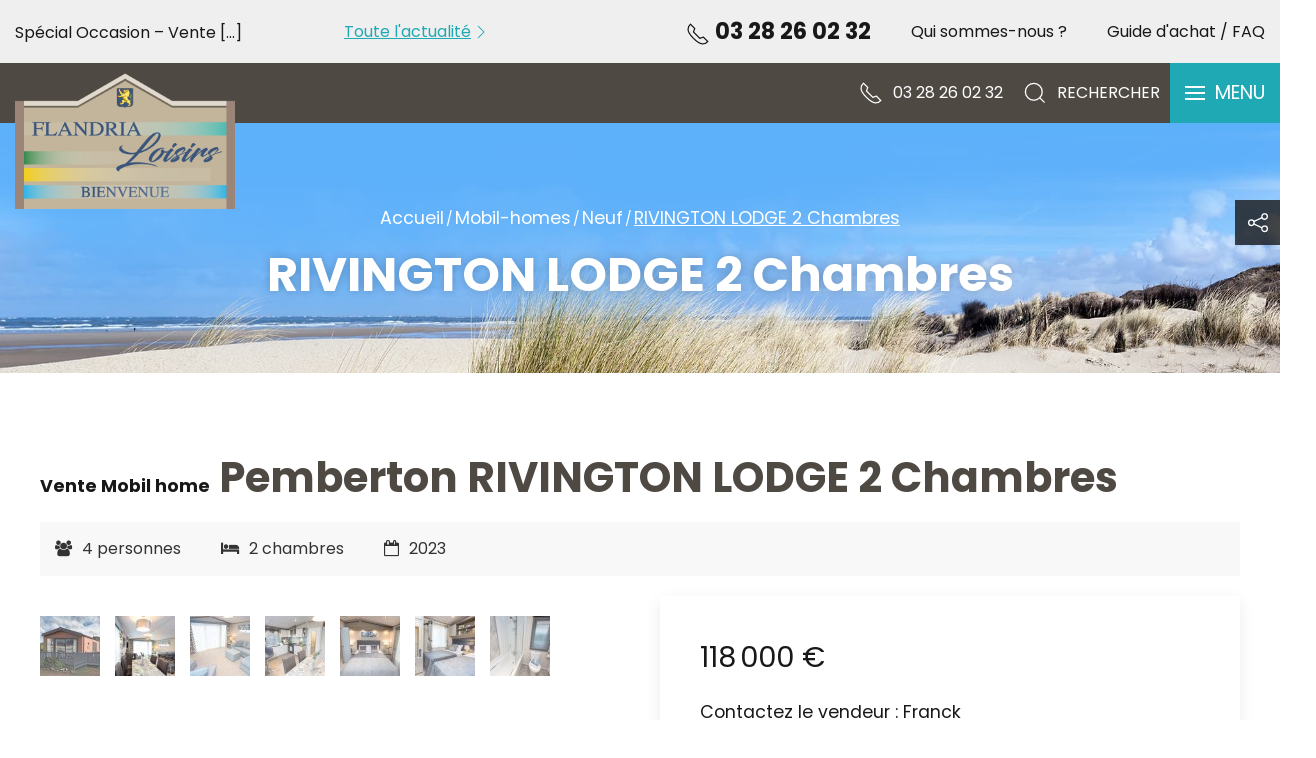

--- FILE ---
content_type: text/html; charset=UTF-8
request_url: https://www.flandria-loisirs.com/mobil-home/neuf/rivington-2-chambres
body_size: 8698
content:
<!DOCTYPE html>
<html lang="fr" prefix="og: http://ogp.me/ns#">
    <head>
        <link rel="preconnect" href="https://fonts.googleapis.com">
        <link rel="preconnect" href="https://fonts.gstatic.com" crossorigin>
        <link rel="preconnect" href="https://cdn.jsdelivr.net">
        

	<meta property="og:site_name" content="Flandria Loisirs - vente de mobil-homes neuf et d&#039;occasion">
	<meta property="og:locale" content="fr_FR">
	<meta property="og:type" content="website">
	<meta property="og:title" content="RIVINGTON LODGE 2 Chambres">
	<meta property="og:url" content="https://www.flandria-loisirs.com/mobil-home/neuf/rivington-2-chambres">
	
<title>Mobil-home neuf Pemberton RIVINGTON LODGE 2 Chambres - vente Mobil home neuf</title>

<meta http-equiv="content-type" content="text/html; charset=UTF-8">
<meta name="generator" content="Concrete CMS">
<link rel="shortcut icon" href="https://www.flandria-loisirs.com/application/files/7215/8927/1846/favicon.png" type="image/x-icon">
<link rel="icon" href="https://www.flandria-loisirs.com/application/files/7215/8927/1846/favicon.png" type="image/x-icon">
<link rel="canonical" href="https://www.flandria-loisirs.com/mobil-home/neuf/rivington-2-chambres">
<script type="text/javascript">
    var CCM_DISPATCHER_FILENAME = "/index.php";
    var CCM_CID = 863;
    var CCM_EDIT_MODE = false;
    var CCM_ARRANGE_MODE = false;
    var CCM_IMAGE_PATH = "/concrete/images";
    var CCM_APPLICATION_URL = "https://www.flandria-loisirs.com";
    var CCM_REL = "";
    var CCM_ACTIVE_LOCALE = "fr_FR";
    var CCM_USER_REGISTERED = false;
</script>

<link href="/application/files/cache/css/7bc8509efe4b6ddd75027d5d529cfe50e65c8e8b.css?ccm_nocache=511e4a04697a9689975377395f3a7913c2e1e5bb" rel="stylesheet" type="text/css" media="all" data-source="/packages/coteo_package_mobilhome/css/all.css?ccm_nocache=45031dfbbaa425a2adbb45c7b5a7135257b2a2e2">
<link href="https://cdn.jsdelivr.net/npm/uikit@3/dist/css/uikit.min.css" rel="stylesheet" type="text/css" media="all">
<script type="text/javascript" src="https://cdn.jsdelivr.net/npm/jquery@3/dist/jquery.min.js"></script>
<link href="/application/files/cache/css/4cc19c8b62bd8c5038b3ff69b4c191f8d60cce97.css?ccm_nocache=511e4a04697a9689975377395f3a7913c2e1e5bb" rel="stylesheet" type="text/css" media="all" data-source="/packages/coteo_package_actus/blocks/news/view.css?ccm_nocache=ddb2eed0675d6bc0dff8b96f7978b939b2fc3019 /concrete/css/features/search/frontend.css?ccm_nocache=511e4a04697a9689975377395f3a7913c2e1e5bb /packages/coteo_package_groupenatureetvacances/blocks/coteo_block_footer_groupe/templates/new-version/view.css?ccm_nocache=32e946ca066c2eca0101d4749df08a7840c0f10c">

        <link href="/application/files/cache/css/theme_simpleo_coteo/main.css?ts=1768793311" rel="stylesheet" type="text/css" media="all">
        <!-- Google tag (gtag.js) -->
        <script async src="https://www.googletagmanager.com/gtag/js?id=G-76M0Y307BQ"></script>
        <script>
        window.dataLayer = window.dataLayer || [];
        function gtag(){dataLayer.push(arguments);}
        gtag('js', new Date());

         // Configuration de Google Analytics 4
        gtag('config', 'G-76M0Y307BQ');

        // Configuration de Google Ads
        gtag('config', 'AW-10784277234');
        </script>

        <meta http-equiv="x-ua-compatible" content="ie=edge">
        <meta name="viewport" content="width=device-width, initial-scale=1, shrink-to-fit=no">

        <meta property="og:locale" content="fr_FR" />
        <meta property="og:type" content="article" />
        <meta property="og:site_name" content="Flandria Loisirs - vente de mobil-homes neuf et d'occasion" />
        <meta property="og:title" content="RIVINGTON LODGE 2 Chambres" />
        <meta property="og:description" content="" />
        <meta property="og:url" content="https://www.flandria-loisirs.com/mobil-home/neuf/rivington-2-chambres" />
        
        <meta name="twitter:card" content="summary" />
        <meta name="twitter:title" content="RIVINGTON LODGE 2 Chambres" />
        <meta name="twitter:description" content="" />
        <meta name="twitter:url" content="https://www.flandria-loisirs.com/mobil-home/neuf/rivington-2-chambres" />
        
        
        <script type="application/ld+json">
        {
          "@context": "http://schema.org/",
          "@type": "WebSite",
          "name": "Flandria Loisirs",
          "url": "https://www.flandria-loisirs.com"
        }
        </script>

    </head>
    <body class="o-body" itemscope itemtype="https://schema.org/WebPage" itemid="https://www.flandria-loisirs.com/mobil-home/neuf/rivington-2-chambres" id="top">
                <div class="o-page page-id-863 ccm-page ccm-page-id-863 page-type-mobilhome-page page-template-tpl-mobilhome-page uk-offcanvas-content" id="page" >
<header class="o-header" role="banner" id="header">
    <div class="o-header-top">
        <div class="uk-padding-small uk-flex uk-flex-row uk-flex-between uk-flex-middle" uk-grid>
            <div class="uk-width-1-1 uk-width-1-2@m uk-width-2-5@l">
                <div class="uk-grid-small uk-flex uk-flex-row uk-flex-middle o-header-top__news" uk-grid>
                    <div class="uk-width-1-1 uk-width-3-5@s">
                        
<div id="BlockNews0" class="BlockNews BlockNews--head-fil-actualites">
    <div class="" uk-slider="autoplay: true; autoplay-interval: 3000">
        <ul class="uk-hidden@m uk-slider-items uk-child-width-1-1">
            <li><a title="Spécial Occasion – Vente de Mobil Homes" class="BlockNews-itemLink" href="https://www.flandria-loisirs.com/actualites/vente-mobil-homes-special-occasion">Spécial Occasion – Vente de Mobil Homes</a></li><li><a title="PORTES OUVERTES – Prolongation condition salon du 10 au 23 novembre" class="BlockNews-itemLink" href="https://www.flandria-loisirs.com/actualites/portes-ouvertes-prolongation-condition-salon-10-au-23-novembre">PORTES OUVERTES – Prolongation condition[...]</a></li><li><a title="Salon Nord de France VDL : du 25 octobre au 2 novembre 2025 à Douai" class="BlockNews-itemLink" href="https://www.flandria-loisirs.com/actualites/salon-nord-france-vdl-25-octobre-au-2-novembre-2025-douai">Salon Nord de France VDL : du 25 octobre[...]</a></li>        </ul>
        <ul class="uk-visible@m uk-slider-items uk-child-width-1-1">
            <li><a title="Spécial Occasion – Vente de Mobil Homes" class="BlockNews-itemLink" href="https://www.flandria-loisirs.com/actualites/vente-mobil-homes-special-occasion">Spécial Occasion – Vente [...]</a></li><li><a title="PORTES OUVERTES – Prolongation condition salon du 10 au 23 novembre" class="BlockNews-itemLink" href="https://www.flandria-loisirs.com/actualites/portes-ouvertes-prolongation-condition-salon-10-au-23-novembre">PORTES OUVERTES – Prolong[...]</a></li><li><a title="Salon Nord de France VDL : du 25 octobre au 2 novembre 2025 à Douai" class="BlockNews-itemLink" href="https://www.flandria-loisirs.com/actualites/salon-nord-france-vdl-25-octobre-au-2-novembre-2025-douai">Salon Nord de France VDL [...]</a></li>        </ul>
    </div>
</div>
                    </div>
                    <div class="uk-visible@s uk-width-expand uk-text-right">
                        <a href="https://www.flandria-loisirs.com/actualites" class="o-header-top__news__all">Toute l'actualité<span uk-icon="icon: chevron-right"></span></a>
                    </div>
                </div>
            </div>
            <div class="uk-visible@m uk-width-expand uk-flex uk-flex-right uk-flex-middle o-header-top__links" uk-grid>
                                    <a class="uk-visible@l" href="tel:0328260232" itemprop="telephone" class="uk-text-bold" onclick="gtag('event', 'Click Telephone', {'event_category': 'Coteo Generaliste', 'event_label': '0328260232'});">
                        <span uk-icon="icon : receiver; ratio: 1.2"></span>
                        03 28 26 02 32                    </a>
                                <a href="https://www.flandria-loisirs.com/qui-sommes-nous">Qui sommes-nous ?</a>
                <a href="https://www.flandria-loisirs.com/guide-achat-faq">Guide d'achat / FAQ</a>
            </div>
        </div>
    </div>
</header>

<div class="o-navigation" id="navigation">
    
<div class="uk-visible@xl">
    <div class="uk-flex uk-flex-center">
        <div class="uk-width-expand">
            <nav class="uk-width-expand uk-position-relative uk-navbar-container uk-navbar-transparent o-menu-desktop " uk-navbar>
                <div class="o-menu-desktop__logo">
                    <a href="https://www.flandria-loisirs.com/"><img src="/application/themes/theme_simpleo_coteo/images/logo-flandria-loisirs-2017.png" itemprop="logo" alt="Flandria Loisirs" /></a>                </div>
                <div class="uk-width-expand uk-navbar-left uk-flex uk-flex-right uk-flex-middle">
                    
<ul class="uk-navbar-nav"><li><a href="https://www.flandria-loisirs.com/"><span uk-icon="icon: home; ratio: 1.2"></span></a></li><li class="nav-first nav-home nav-item-1"><a href="https://www.flandria-loisirs.com/" target="_self" class="">Accueil</a></li><li class="nav-path-selected nav-item-1088"><a href="https://www.flandria-loisirs.com/mobil-home" target="_self" class="">Mobil-homes</a></li><li class="nav-item-604"><a href="https://www.flandria-loisirs.com/camping" target="_self" class="">Mobil homes sur parcelle</a></li><li class="nav-item-457"><a href="https://www.flandria-loisirs.com/terrains-mobil-homes" target="_self" class="">Emplacements disponibles</a></li><li class="nav-item-195"><a href="https://www.flandria-loisirs.com/offres-mobil-homes" target="_self" class="">Promos</a></li><li class="nav-item-462"><a href="https://www.flandria-loisirs.com/sav" target="_self" class="">SAV</a></li><li class="nav-item-1084"><a href="https://www.flandria-loisirs.com/nos-services" target="_self" class="">Nos services</a></li><li class="nav-last nav-item-202"><a href="https://www.flandria-loisirs.com/contact" target="_self" class="">Contact</a></li></ul>                    <a id="btn-open-search" class="btn-open-search"><span uk-icon="icon: search; ratio: 1.4"></span></a>
                </div>
            </nav>
        </div>
    </div>
</div>

<div class="uk-hidden@xl">
    <nav class="o-menu-mobile uk-navbar-container" uk-navbar>
        <div class="o-menu-mobile__logo"><a href="https://www.flandria-loisirs.com/"><img src="/application/themes/theme_simpleo_coteo/images/logo-flandria-loisirs-2017.png" itemprop="logo" alt="Flandria Loisirs" /></a></div>        <div class="uk-navbar-left uk-flex uk-flex-right">
            <ul class="uk-navbar-nav">
                                    <li>
                        <a href="tel:0328260232" itemprop="telephone">
                            <span uk-icon="icon : receiver; ratio: 1.2"></span>
                            <span class="uk-visible@s uk-margin-small-left">03 28 26 02 32</span>
                        </a>
                    </li>
                                <li>
                    <a id="btn-open-search-mobile"><span uk-icon="icon: search; ratio: 1.2"></span><span class="uk-visible@s uk-margin-small-left">Rechercher</span></a>
                </li>
            </ul>
            <a class="uk-navbar-toggle" href="#menu-mobile" uk-toggle>
                <span uk-navbar-toggle-icon></span><span class="uk-visible@s uk-margin-small-left uk-text-uppercase">Menu</span>
            </a>
        </div>
    </nav>
</div>

<!-- This is the off-canvas mobile menu-->
<div class="o-menu-offcanvas" id="menu-mobile" uk-offcanvas>
    <div class="uk-offcanvas-bar">

        <button class="uk-offcanvas-close" type="button" uk-close></button>

        
<ul class="uk-nav uk-nav-primary uk-margin-bottom"><li class="nav-first nav-home nav-item-1"><a href="https://www.flandria-loisirs.com/" target="_self" class="">Accueil</a></li><li class="nav-path-selected nav-item-1088"><a href="https://www.flandria-loisirs.com/mobil-home" target="_self" class="">Mobil-homes</a></li><li class="nav-item-604"><a href="https://www.flandria-loisirs.com/camping" target="_self" class="">Mobil homes sur parcelle</a></li><li class="nav-item-457"><a href="https://www.flandria-loisirs.com/terrains-mobil-homes" target="_self" class="">Emplacements disponibles</a></li><li class="nav-item-195"><a href="https://www.flandria-loisirs.com/offres-mobil-homes" target="_self" class="">Promos</a></li><li class="nav-item-462"><a href="https://www.flandria-loisirs.com/sav" target="_self" class="">SAV</a></li><li class="nav-item-1084"><a href="https://www.flandria-loisirs.com/nos-services" target="_self" class="">Nos services</a></li><li class="nav-last nav-item-202"><a href="https://www.flandria-loisirs.com/contact" target="_self" class="">Contact</a></li><li><a href="https://www.flandria-loisirs.com/qui-sommes-nous">Qui sommes-nous ?</a></li></ul>        <div class="o-menu-offcanvas__coords uk-margin-medium-bottom" itemprop="address" itemscope itemtype="https://schema.org/PostalAddress">
            <div class="uk-margin-small-top uk-margin-small uk-flex uk-flex-column">
                <p class="uk-margin-remove uk-text-bold">Coordonnées</p>
                <span itemprop="streetAddress">188 Route d'Uxem</span>
                <div>
                    <span itemprop="postalCode">59254</span> - <span itemprop="addressLocality">Ghyvelde</span>
                </div>
                                    <a href="tel: 03 28 26 02 32" itemprop="telephone">
                        03 28 26 02 32                    </a>
                                                    <a href="mailto:info(at)flandria-loisirs(dotty)com" itemprop="email">
                        info(at)flandria-loisirs(dotty)com                    </a>
                            </div>
                            <a class="uk-button uk-button-primary" href="https://www.google.com/maps/dir//FLANDRIA+LOISIRS,+188+Route+d'Uxem,+59254+Ghyvelde/@51.0310505,2.498183,15z/data=!4m8!4m7!1m0!1m5!1m1!1s0x47dc9257173102a9:0xc510d2068307e013!2m2!1d2.498183!2d51.0310505" target="_blank">
                    Itinéraire                    <span uk-icon="icon: chevron-right"></span>
                </a>
                        <div class="uk-margin-top">
                <ul class="uk-grid-small uk-flex uk-flex-row uk-flex-wrap uk-flex-middle uk-flex-center o-social-network" uk-grid>
            <li>
            <a href="https://www.facebook.com/flandrialoisirs/" target="_blank">
                <span uk-icon="icon: facebook; ratio: 1.5"></span>
            </a>
        </li>
                </ul>            </div>
        </div>
    </div>
</div>

<!-- Zone de recherche -->
<div id="open-search" class="uk-flex uk-flex-middle uk-flex-center o-search-stack" style="display: none;">
    

    
<div class="uk-padding-small">
    <form action="https://www.flandria-loisirs.com/recherche" method="get" class="ccm-search-block-form">
        <div class="">
            <div class="uk-padding uk-position-top-right">
                <a id="btn-close-search" class="uk-flex uk-flex-middle btn-close-search">
                    Fermer la recherche                    <span class="uk-margin-small-left" uk-icon="icon : close; ratio: 1.2"></span>
                </a>
            </div>
            <div class="uk-visible@s uk-flex uk-flex-center">
                <span uk-icon="icon : search; ratio: 8"></span>
            </div>
            <p class="h2-like uk-text-center">Rechercher sur Flandria Loisirs</p>
            <input name="search_paths[]" type="hidden" value="" /><input name="query" type="text" value="" class="ccm-search-block-text" /> 
                <div class="uk-margin-top uk-flex uk-flex-center">
                    <button name="submit" type="submit" value="Valider" class="uk-button uk-button-default ccm-search-block-submit">Valider<span uk-icon="icon: chevron-right;"></span></button>
                </div>
                        </div>
        </form></div>
</div></div>



    <div class="uk-position-relative c-header-banner" id="header-banner">
        <div data-src="/application/themes/theme_simpleo_coteo/images/header-banner-home.jpg" class="uk-flex uk-flex-middle uk-flex-center uk-background uk-background-cover uk-background-norepeat uk-background-center-center c-header-banner__image" uk-img></div>
        <div class="uk-position-bottom-center c-header-banner__content">
            <nav class="uk-visible@l o-breadcrumb" aria-label="Vous êtes ici : " role="navigation" id="breadcrumb">
                <div class="uk-container uk-padding-small">
                    <div class="uk-flex uk-flex-center">
                        <ol class="uk-breadcrumb" itemscope itemtype="http://schema.org/BreadcrumbList"><li itemprop="itemListElement" itemscope itemtype="http://schema.org/ListItem"><a href="https://www.flandria-loisirs.com/" target="_self" itemprop="item"><span itemprop="name">Accueil</span></a><meta itemprop="position" content="1" /></li><li itemprop="itemListElement" itemscope itemtype="http://schema.org/ListItem"><a href="https://www.flandria-loisirs.com/mobil-home" target="_self" itemprop="item"><span itemprop="name">Mobil-homes</span></a><meta itemprop="position" content="2" /></li><li itemprop="itemListElement" itemscope itemtype="http://schema.org/ListItem"><a href="https://www.flandria-loisirs.com/mobil-home/neuf" target="_self" itemprop="item"><span itemprop="name">Neuf</span></a><meta itemprop="position" content="3" /></li><li class="uk-active" itemprop="itemListElement" itemscope itemtype="http://schema.org/ListItem"><a class="active" href="https://www.flandria-loisirs.com/mobil-home/neuf/rivington-2-chambres" target="_self" itemprop="item"><span itemprop="name">RIVINGTON LODGE 2 Chambres</span></a><meta itemprop="position" content="4" /></li></ol>                    </div>
                </div>
            </nav>
            <h1 class="uk-margin-remove-top uk-text-center">RIVINGTON LODGE 2 Chambres</h1>
        </div>
    </div>

<main class="o-main" role="main" id="main">
    <div class="o-main-content" id="content">
        <div class="uk-container uk-padding">
            <div class="uk-hidden@l uk-margin-top uk-margin-bottom">
                <nav class="o-breadcrumb" aria-label="Vous êtes ici : " role="navigation" id="breadcrumb">
                    <div class="uk-flex uk-flex-center">
                        <ol class="uk-breadcrumb" itemscope itemtype="http://schema.org/BreadcrumbList"><li itemprop="itemListElement" itemscope itemtype="http://schema.org/ListItem"><a href="https://www.flandria-loisirs.com/" target="_self" itemprop="item"><span itemprop="name">Accueil</span></a><meta itemprop="position" content="1" /></li><li itemprop="itemListElement" itemscope itemtype="http://schema.org/ListItem"><a href="https://www.flandria-loisirs.com/mobil-home" target="_self" itemprop="item"><span itemprop="name">Mobil-homes</span></a><meta itemprop="position" content="2" /></li><li itemprop="itemListElement" itemscope itemtype="http://schema.org/ListItem"><a href="https://www.flandria-loisirs.com/mobil-home/neuf" target="_self" itemprop="item"><span itemprop="name">Neuf</span></a><meta itemprop="position" content="3" /></li><li class="uk-active" itemprop="itemListElement" itemscope itemtype="http://schema.org/ListItem"><a class="active" href="https://www.flandria-loisirs.com/mobil-home/neuf/rivington-2-chambres" target="_self" itemprop="item"><span itemprop="name">RIVINGTON LODGE 2 Chambres</span></a><meta itemprop="position" content="4" /></li></ol>                    </div>
                </nav>
            </div>
            
<div class="uk-container uk-padding">

    <div class="uk-margin tpl-mobilhome-page">

        <div class="uk-margin">
            <h1><span>Vente Mobil home</span> Pemberton RIVINGTON LODGE 2 Chambres</h1>
            <div class="uk-background-muted uk-padding-small">            
                <div class="uk-flex uk-flex-row uk-flex-wrap uk-flex-middle" uk-grid>            
                    <div><i class="fa fa-group uk-margin-small-right"></i>4 personnes</div>
                    <div><i class="fa fa-bed uk-margin-small-right"></i>2 chambres</div>
                    <div><i class="fa fa-calendar-o uk-margin-small-right"></i>2023</div>
                    <!-- <div><i class="fa fa-wheelchair uk-margin-small-right"></i>Accès PMR</div>-->
                </div>
            </div>
        </div>
        <div uk-grid>
            <div class="uk-width uk-width-1-2@m tpl-mobilhome-page__slideshow">
                <div uk-slideshow="animation: push; autoplay: true; autoplay-interval: 3000">
                    <div class="uk-position-relative uk-visible-toggle uk-light" tabindex="-1">
                        <ul class="uk-slideshow-items">
                                                            <li>
                                    <img src="https://www.flandria-loisirs.com/application/files/thumbnails/small/6116/7628/3215/rivington-exterior-2022.jpg" alt="" uk-cover>
                                </li>
                                                                <li>
                                    <img src="https://www.flandria-loisirs.com/application/files/thumbnails/small/3016/7628/3207/Rivington--13.jpg" alt="" uk-cover>
                                </li>
                                                                <li>
                                    <img src="https://www.flandria-loisirs.com/application/files/thumbnails/small/8216/7628/3205/Rivington-8370.jpg" alt="" uk-cover>
                                </li>
                                                                <li>
                                    <img src="https://www.flandria-loisirs.com/application/files/thumbnails/small/6316/7628/3208/Rivington--12.jpg" alt="" uk-cover>
                                </li>
                                                                <li>
                                    <img src="https://www.flandria-loisirs.com/application/files/thumbnails/small/5316/7628/3214/Rivington--2.jpg" alt="" uk-cover>
                                </li>
                                                                <li>
                                    <img src="https://www.flandria-loisirs.com/application/files/thumbnails/small/7916/7628/3211/Rivington--7.jpg" alt="" uk-cover>
                                </li>
                                                                <li>
                                    <img src="https://www.flandria-loisirs.com/application/files/thumbnails/small/3716/7628/3204/Rivington-8189.jpg" alt="" uk-cover>
                                </li>
                                                        </ul>
                        <a class="uk-position-center-left uk-position-small uk-hidden-hover" href="#" uk-slidenav-previous uk-slideshow-item="previous"></a>
                        <a class="uk-position-center-right uk-position-small uk-hidden-hover" href="#" uk-slidenav-next uk-slideshow-item="next"></a>
                    </div>
                    <ul class="uk-thumbnav uk-margin">
                                                    <li uk-slideshow-item="0">
                                <a href="#" class="uk-margin-small-bottom"><img src="https://www.flandria-loisirs.com/application/files/thumbnails/file_manager_listing/6116/7628/3215/rivington-exterior-2022.jpg" alt="" width="60" height="60"></a>
                            </li>
                                                        <li uk-slideshow-item="1">
                                <a href="#" class="uk-margin-small-bottom"><img src="https://www.flandria-loisirs.com/application/files/thumbnails/file_manager_listing/3016/7628/3207/Rivington--13.jpg" alt="" width="60" height="60"></a>
                            </li>
                                                        <li uk-slideshow-item="2">
                                <a href="#" class="uk-margin-small-bottom"><img src="https://www.flandria-loisirs.com/application/files/thumbnails/file_manager_listing/8216/7628/3205/Rivington-8370.jpg" alt="" width="60" height="60"></a>
                            </li>
                                                        <li uk-slideshow-item="3">
                                <a href="#" class="uk-margin-small-bottom"><img src="https://www.flandria-loisirs.com/application/files/thumbnails/file_manager_listing/6316/7628/3208/Rivington--12.jpg" alt="" width="60" height="60"></a>
                            </li>
                                                        <li uk-slideshow-item="4">
                                <a href="#" class="uk-margin-small-bottom"><img src="https://www.flandria-loisirs.com/application/files/thumbnails/file_manager_listing/5316/7628/3214/Rivington--2.jpg" alt="" width="60" height="60"></a>
                            </li>
                                                        <li uk-slideshow-item="5">
                                <a href="#" class="uk-margin-small-bottom"><img src="https://www.flandria-loisirs.com/application/files/thumbnails/file_manager_listing/7916/7628/3211/Rivington--7.jpg" alt="" width="60" height="60"></a>
                            </li>
                                                        <li uk-slideshow-item="6">
                                <a href="#" class="uk-margin-small-bottom"><img src="https://www.flandria-loisirs.com/application/files/thumbnails/file_manager_listing/3716/7628/3204/Rivington-8189.jpg" alt="" width="60" height="60"></a>
                            </li>
                                                </ul>
                                    </div> 
            </div>
            <div class="uk-width uk-width-1-2@m tpl-mobilhome-page__content">
                <div class="uk-card uk-card-default uk-card-hover uk-card-body">
                                                <span class="tpl-mobilhome-page__price">118 000 €</span>
                            <p>Contactez le vendeur : Franck</p>                        <div class="uk-margin" id="toggle-telephone" hidden>
                            <div class="uk-text-center uk-background-muted uk-padding-small uk-panel">
                                                                    <a onclick="gtag('event', 'Appel', {'event_category': 'Coteo Mobilhome', 'event_label': '0689925467'});" class="uk-h4" href="tel:0689925467">06 89 92 54 67</a>
                                                                </div>
                        </div>                
                        <div>
                            <button onclick="gtag('event', 'Afficher Email', {'event_category': 'Coteo Mobilhome', 'event_label': 'info(at)flandria-loisirs(dotty)com'});" class="uk-button uk-button-primary uk-margin-small-right uk-margin-small-bottom" type="button" uk-toggle="target: #toggle-email">Par Email <span uk-icon="icon: chevron-right"></span></button>
                            <button onclick="gtag('event', 'Afficher Telephone', {'event_category': 'Coteo Mobilhome', 'event_label': '0328260232'});" class="uk-button uk-button-primary uk-margin-small-right uk-margin-small-bottom" type="button" uk-toggle="target: #toggle-telephone">Voir le téléphone <span uk-icon="icon: chevron-right"></span></button>
                        </div>
                        <div class="uk-margin" id="toggle-email" hidden>
                            <div class="uk-background-muted uk-padding uk-panel">

                                <form method="post" action="https://www.flandria-loisirs.com/mobil-home/neuf/rivington-2-chambres/form_contact_mobilhome">
                                    <fieldset class="uk-fieldset">

                                        <legend class="uk-legend">Envoi d'email au vendeur</legend>

                                        <div class="uk-margin uk-grid-small uk-child-width-auto uk-grid">
                                            <label><input class="uk-radio" type="radio" name="civility" value="Madame"> Madame</label>
                                            <label><input class="uk-radio" type="radio" name="civility" value="Monsieur" checked> Monsieur</label>                                   
                                        </div>

                                        <div class="uk-margin" uk-grid>
                                            <div class="uk-width-1-2@s">
                                                <input class="uk-input" type="text" name="family_name" placeholder="Votre nom" required>
                                            </div>
                                            <div class="uk-width-1-2@s">
                                                <input class="uk-input" type="text" name="first_name" placeholder="Votre prénom" required>
                                            </div>
                                        </div>

                                        <div class="uk-margin" uk-grid>
                                            <div class="uk-width-1-2@s">
                                                <input class="uk-input" type="email" name="sender_email" placeholder="Votre e-mail" minlength="3" maxlength="64" required>
                                            </div>
                                            <div class="uk-width-1-2@s">
                                                <input class="uk-input" type="text" name="sender_phone" placeholder="Votre téléphone">
                                            </div>
                                        </div>

                                        <div class="uk-margin">
                                            <textarea class="uk-textarea" rows="5" name="message" placeholder="Votre message"></textarea>
                                        </div>

                                        <input type="hidden" name="ccm_token" value="1768844605:8ee75ba32cc2364bc3aa2904f43b37e7" />
                                        <button class="uk-button uk-button-primary">Envoyer</button>

                                    </fieldset>

                                    <p>Vous recevrez une copie de l'email envoyé au vendeur.</p>
                                    <p>L'email contient automatiquement une référence au mobil-home en vente sur cette page : modèle <em>RIVINGTON LODGE 2 Chambres</em> de marque <em>Pemberton</em>.</p>                            
                                    <p>Les informations recueillies via ce formulaire de contact le sont uniquement à des fins de relation entre acheteur et vendeur. Elles ne seront pas utilisées à des fins de démarchage commercial ni d'aucune autre manière au delà des échanges réalisés dans le cadre de cette relation.</p>
                                </form>

                            </div>
                        </div>
                                        </div>
            </div>
            
                    

            <div class="uk-margin-large-top uk-width-1-1">
                <p></p>
                                <div class="uk-child-width-1-1 uk-child-width-1-2@s uk-child-width-1-3@m uk-grid-divider" uk-grid>
                    <div>
                        <p>Modèle : RIVINGTON LODGE 2 Chambres</p>
                        <p>Marque : Pemberton</p>
                        <p>Gamme : Rivington</p>
                        <p>Surface :  m2</p>
                        <p>Longueur : 12 m</p>
                        <p>Largeur : 4 m</p>
                        <p>Disposition : Panoramique</p>                    </div>
                                            <div>
                                                            <p>Prix total TTC : 118 000 €</p>
                                                            <p>Prix départ usine TTC : 0 €</p>
                            <p>Prix transport : 0 €</p>
                            <p>Prix installation : 0 €</p>
                        </div>
                                        <div>
                        <a href="https://www.flandria-loisirs.com/mobil-home-serenity"><img data-src="/application/files/8015/9162/2858/banniere-carre-250x250.png" alt="Mobil-home Serenity" uk-img /></a>
                                            </div>
                </div>        
            </div> 
            <div class="uk-margin-large-top uk-width-1-1">
                            </div>
        </div>
            </div>

</div>

        </div>
    </div>
</main>




<footer class="o-footer" role="contentinfo" id="footer">
    <div class="o-footer-main">
        <div class="uk-padding">
            <div class="uk-text-center o-footer-main__logo">
                <a href="https://www.flandria-loisirs.com/"><img src="/application/themes/theme_simpleo_coteo/images/logo-flandria-loisirs-2017.png" class="uk-width-1-2 uk-width-1-3@s uk-width-1-4@m uk-width-1-5@l" itemprop="logo" alt="Flandria Loisirs" /></a>            </div>
            <div class="uk-flex uk-flex-center">
                <div class="uk-width-1-1 uk-width-5-6@xl">
                    <div class="uk-flex uk-flex-center">
                        <div class="uk-visible@s uk-width-1-1 uk-width-4-5@l">
                            <div class="uk-margin o-footer-main__internal-links">
                                <ul class="uk-grid-small uk-flex uk-flex-row uk-flex-wrap uk-flex-center@s" uk-grid>
                                    <li><a href="https://www.flandria-loisirs.com/">Accueil</a></li>
                                    <li><a href="https://www.flandria-loisirs.com/mobil-homes-neuf">Achetez un mobil-home neuf</a></li>
                                    <li><a href="https://www.flandria-loisirs.com/specialiste-mobil-home">Spécialiste du mobil-home</a></li>
                                    <li><a href="https://www.flandria-loisirs.com/terrains-mobil-homes">Terrains disponibles pour mobil-home</a></li>
                                    <li><a href="https://www.flandria-loisirs.com/mobil-homes-occasion">Mobil-homes d'occasion</a></li>
                                    <li><a href="https://www.flandria-loisirs.com/">Mobil-home France</a></li>
                                </ul>
                            </div>
                        </div>
                    </div>
                    <p class="uk-text-center">
                        Flandria Loisirs appartient au Groupe Nature et Vacances, spécialiste de l'hôtellerie de plein air en mobil-home.<br/>
                        Le Groupe Nature et Vacances vous accueille dans l'un de ses 25 campings, tous situés dans la région Hauts-de-France (Nord / Pas-de-Calais / Somme).
                    </p>
                    <div class="uk-margin-medium-top">
                        <div class="uk-flex uk-flex-center">
                                                                <a href="https://www.facebook.com/flandrialoisirs/" target="_blank" class="uk-button uk-button-default">
                                    <span uk-icon="icon: facebook"></span> Flandria Loisirs sur Facebook<span uk-icon="icon: chevron-right"></span>
                                    </a>
                                                        <a href="https://www.youtube.com/channel/UC031G0SjqapLYysFqk0uxMw/playlists" target="_blank" class="uk-button uk-button-default uk-margin-left">
                                <span uk-icon="icon: youtube"></span> Flandria Loisirs sur Youtube<span uk-icon="icon: chevron-right"></span>
                            </a>
                        </div>
                    </div>
                </div>
            </div>
            <div class="uk-container">
                <div class="uk-margin-medium-top o-footer-main__search">
                    <h2 class="uk-text-center">Chercher un mobil-home :</h2>
                    <div class="uk-margin-medium-top uk-child-width-1-2 uk-child-width-1-4@m" uk-grid>
                        <div>
                            <p class="h4-like uk-text-bold">Par marque</p>
                            <ul class="uk-child-width-1-1 uk-grid-small" uk-grid>
                                <li><a href="https://www.flandria-loisirs.com/mobil-home/rapidhome">Rapidhome</a></li>
                                <li><a href="https://www.flandria-loisirs.com/mobil-home/pemberton">Pemberton</a></li>
                                <li><a href="https://www.flandria-loisirs.com/mobil-home/trigano">Trigano</a></li>
                                <li><a href="https://www.flandria-loisirs.com/mobil-home/europa">Europa</a></li>
                                <li><a href="https://www.flandria-loisirs.com/mobil-home/breizh">Breizh</a></li>
                                <li><a href="https://www.flandria-loisirs.com/mobil-home/willerby">Willerby</a></li>
                                <li><a href="https://www.flandria-loisirs.com/mobil-home/carnaby">Carnaby</a></li>
                                <li><a href="https://www.flandria-loisirs.com/mobil-home/delta">Delta</a></li>
                            </ul>
                        </div>
                        <div>
                            <p class="h4-like uk-text-bold">Par région</p>
                            <ul class="uk-child-width-1-1 uk-grid-small" uk-grid>
                                <li><a href="https://www.flandria-loisirs.com/mobil-home/hauts-de-france">Hauts-de-France</a></li>
                                <li><a href="https://www.flandria-loisirs.com/mobil-home/nord-pas-calais">Nord-Pas-de-Calais</a></li>
                                <li><a href="https://www.flandria-loisirs.com/mobil-home/pas-calais">Pas-de-Calais</a></li>
                                <li><a href="https://www.flandria-loisirs.com/mobil-home/cote-opale">Côte d'Opale</a></li>
                                <li><a href="https://www.flandria-loisirs.com/mobil-home/somme">Somme</a></li>
                            </ul>
                        </div>
                        <div>
                            <p class="h4-like uk-text-bold">Nombre de chambres</p>
                            <ul class="uk-child-width-1-1 uk-grid-small" uk-grid>
                                <li><a href="https://www.flandria-loisirs.com/mobil-home/1-chambre">1 chambre</a></li>
                                <li><a href="https://www.flandria-loisirs.com/mobil-home/2-chambres">2 chambres</a></li>
                                <li><a href="https://www.flandria-loisirs.com/mobil-home/3-chambres">3 chambres</a></li>
                                <li><a href="https://www.flandria-loisirs.com/mobil-home/4-chambres">4 chambres</a></li>
                            </ul>
                        </div>
                        <div>
                            <p class="h4-like uk-text-bold">Nombre de personnes</p>
                            <ul class="uk-child-width-1-1 uk-grid-small" uk-grid>
                                <li><a href="https://www.flandria-loisirs.com/mobil-home/2-personnes">2 personnes</a></li>
                                <li><a href="https://www.flandria-loisirs.com/mobil-home/4-personnes">4 personnes</a></li>
                                <li><a href="https://www.flandria-loisirs.com/mobil-home/6-personnes">6 personnes</a></li>
                                <li><a href="https://www.flandria-loisirs.com/mobil-home/8-personnes">8 personnes</a></li>
                                <li><a href="https://www.flandria-loisirs.com/mobil-home/10-personnes">10 personnes</a></li>
                            </ul>
                        </div>
                    </div>
                </div>
            </div>
        </div>
        <div class="uk-margin-large-top">
            <div class="uk-container uk-padding-small">

    
    <div class="uk-margin-medium-bottom coteo-block-footer-groupe coteo-block-footer-groupe--new-version">
        <div data-src="/packages/coteo_package_groupenatureetvacances/images/ban-footer-nature-vacances-new-version.jpg" class="uk-position-relative uk-background uk-background-image@s uk-background-cover uk-background-bottom-left uk-background-norepeat coteo-block-footer-groupe__banner" uk-img>
            <div class="uk-flex uk-flex-middle" uk-grid>
                <div class="uk-width-auto@s">
                    <a href="https://www.natureetvacances.fr" target="_blank"><img data-src="/packages/coteo_package_groupenatureetvacances/images/logo-nature-vacances.jpg" uk-img /></a>
                </div>
                <div class="uk-width-1-1 uk-width-3-5@s uk-width-2-3@m uk-width-1-2@l">
                    <p class="h3-like">25 destinations vacances en plein air en région Hauts-de-France</p>
                    <a href="https://www.natureetvacances.fr" target="_blank" class="uk-button uk-button-default" uk-icon="icon: chevron-right">Les campings</a>
                </div>
            </div>
        </div>
        <div class="uk-padding">
            <div class="uk-margin coteo-block-footer-groupe__intro">
                <p>
                    Le Groupe Nature et Vacances vous accueille dans l'un de ses 25 campings, tous situés dans la région Hauts-de-France.
                    Vous cherchez à <a href="https://www.natureetvacances.fr">louer un mobil-home dans le Nord Pas-de-Calais ou la Somme</a> ? Choisissez un camping selon vos envies : <a href="https://www.natureetvacances.fr/theme/campings-piscine">camping avec piscine</a>, <a href="https://www.natureetvacances.fr/theme/campings-campagne">camping à la campagne</a>, <a href="https://www.natureetvacances.fr/theme/campings-bord-de-mer">camping en bord de mer</a>...
                </p>
            </div>
            <div class="uk-margin-medium-top uk-flex uk-flex-right uk-child-width-1-1 uk-child-width-1-2@s uk-child-width-1-3@l coteo-block-footer-groupe__links" uk-grid>
                <div class="uk-position-relative uk-visible@l">
                    <div class="coteo-block-footer-groupe__image">
                        <img data-src="/packages/coteo_package_groupenatureetvacances/images/mh-footer-nature-vacances.png" uk-img />
                    </div>
                </div>
                <div>
                    <p class="h4-like">Destinations</p>
                    <ul class="uk-list uk-grid-small uk-child-width-1-1" uk-grid>
                        <li><a href="https://www.natureetvacances.fr/destination/campings-nord" target="_blank">Campings dans le Nord</a></li>
                        <li><a href="https://www.natureetvacances.fr/destination/campings-pas-de-calais" target="_blank">Campings Pas-de-Calais</a></li>
                        <li><a href="https://www.natureetvacances.fr/destination/campings-somme" target="_blank">Campings dans la Somme</a></li>
                        <li><a href="https://www.natureetvacances.fr/destination/cote-opale" target="_blank">Campings en Côte d'Opale</a></li>
                        <li><a href="https://www.natureetvacances.fr/destination/baie-somme" target="_blank">Campings en Baie de Somme</a></li>
                    </ul>
                </div>
                <div>
                    <p class="h4-like">Thématiques</p>
                    <ul class="uk-list uk-grid-small uk-child-width-1-1" uk-grid>
                        <li><a href="https://www.natureetvacances.fr/theme/piscine" target="_blank">Campings avec piscine</a></li>
                        <li><a href="https://www.natureetvacances.fr/theme/bord-de-mer" target="_blank">Campings en bord de mer</a></li>
                        <li><a href="https://www.natureetvacances.fr/theme/ouvert-annee" target="_blank">Campings ouverts toute l'année</a></li>
                        <li><a href="https://www.natureetvacances.fr/theme/parc-aquatique" target="_blank">Campings avec parc aquatique</a></li>
                        <li><a href="https://www.natureetvacances.fr/theme/restaurant" target="_blank">Campings avec restaurant</a></li>
                        <li><a href="https://www.natureetvacances.fr/theme/campagne" target="_blank">Campings à la campagne</a></li>
                        <li><a href="https://www.natureetvacances.fr/theme/etang-peche" target="_blank">Campings avec étang de pêche</a></li>
                        <li><a href="https://www.natureetvacances.fr/theme/acces-pmr" target="_blank">Campings avec accès PMR</a></li>
                    </ul>
                </div>
            </div>
        </div>
    </div>


</div>        </div>
    </div>
    <div class="uk-margin-large-top o-footer-bottom">
        <div class="uk-padding uk-padding-remove-top">
            <div class="uk-flex uk-flex-center">
                <div class="uk-width1-1 uk-width-5-6@xl">
                    <ul class="uk-grid-small" uk-grid>
                                                <li><a href="https://www.flandria-loisirs.com/#footer" title="Accès au plan du site depuis la page d'accueil">Plan du site</a></li>
                        <li><a href="https://www.flandria-loisirs.com/#footer" title="Accès aux mentions légales depuis la page d'accueil">Mentions légales</a></li>
                        <li class="uk-text-center">
                            <a rel="license" href="https://www.coteoweb.com/agence-web-dunkerque" target="_blank">Création site internet Dunkerque</a>
                            <span class="uk-margin-small-left">&copy; 2020 - 2026                            </span>
                        </li>
                    </ul>
                </div>
            </div>
        </div>
    </div>
</footer>

<div class="o-cookies uk-margin-remove uk-text-center" uk-alert>
    <button class="uk-alert-close" type="button" uk-close></button>
    <p>En poursuivant votre navigation, vous acceptez l'utilisation de cookies pour améliorer votre expérience de navigation et réaliser des mesures d’audience. <br/><a href="https://www.flandria-loisirs.com/#footer">En savoir plus sur les cookies</a></p>
</div>

<div class="c-social-share uk-visible@l">
    <a class="uk-flex uk-flex-row uk-flex-wrap uk-flex-center uk-flex-middle c-social-share__button" href="#"><span uk-icon="icon : social; ratio: 1.2"></span></a>
    <div class="" uk-drop="animation: uk-animation-slide-top-small; boundary: .c-social-share__button; duration: 1000">
        <ul class="uk-iconnav uk-iconnav-vertical">
            <li class="c-social-share__item">
                <a class="c-social-share__link" href="https://www.facebook.com/sharer/sharer.php?u=https%3A%2F%2Fwww.flandria-loisirs.com%2Fmobil-home%2Fneuf%2Frivington-2-chambres" onclick="javascript:window.open(this.href, '', 'menubar=no,toolbar=no,resizable=yes,scrollbars=yes,height=600,width=600');return false;">
                    <span uk-icon="icon : facebook; ratio: 1.2"></span>
                </a>
            </li>
            <li class="c-social-share__item">
                <a class="c-social-share__link" href="https://twitter.com/intent/tweet?url=https%3A%2F%2Fwww.flandria-loisirs.com%2Fmobil-home%2Fneuf%2Frivington-2-chambres" onclick="javascript:window.open(this.href, '', 'menubar=no,toolbar=no,resizable=yes,scrollbars=yes,height=600,width=600');return false;">
                    <span uk-icon="icon : twitter; ratio: 1.2"></span>
                </a>
            </li>
            <li class="c-social-share__item ">
                <a class="c-social-share__link" href="https://www.linkedin.com/cws/share?url=https%3A%2F%2Fwww.flandria-loisirs.com%2Fmobil-home%2Fneuf%2Frivington-2-chambres" onclick="javascript:window.open(this.href, '', 'menubar=no,toolbar=no,resizable=yes,scrollbars=yes,height=600,width=600');return false;">
                    <span uk-icon="icon : linkedin; ratio: 1.2"></span>
                </a>
            </li>
            <li class="c-social-share__item">
                <a class="c-social-share__link" onclick="location.href = 'mailto:?body=https%3A%2F%2Fwww.flandria-loisirs.com%2Fmobil-home%2Fneuf%2Frivington-2-chambres';">
                    <span uk-icon="icon : mail; ratio: 1.2"></span>
                </a>
            </li>
        </ul>
    </div>
</div>

<div class="uk-flex uk-flex-row uk-flex-wrap uk-flex-center uk-flex-middle c-go-top">
    <a id="js-scroll-trigger" class="c-go-top__item" href="#top" uk-scroll>
        <span uk-icon="icon : chevron-up; ratio: 1.2"></span>
    </a>
</div>

</div><!-- end #page -->
<script type="text/javascript" src="https://cdn.jsdelivr.net/npm/uikit@3/dist/js/uikit.min.js"></script>
<script type="text/javascript" src="https://cdn.jsdelivr.net/npm/uikit@3/dist/js/uikit-icons.min.js"></script>
<link href="https://cdn.jsdelivr.net/npm/font-awesome@4.7.0/css/font-awesome.min.css" rel="stylesheet" type="text/css" media="all">
<script defer src="/application/files/cache/js/main.min.js"></script><noscript>Pour accéder à toutes les fonctionnalités de ce site, vous devez activer JavaScript.</noscript>
</body>
</html>


--- FILE ---
content_type: text/css
request_url: https://www.flandria-loisirs.com/application/files/cache/css/7bc8509efe4b6ddd75027d5d529cfe50e65c8e8b.css?ccm_nocache=511e4a04697a9689975377395f3a7913c2e1e5bb
body_size: 205
content:
/**************************/
/* CSS Coteo Package Mobilhome - tpl-mobilhome-listing */
/**************************/

a.tpl-mobilhome-listing__item:hover{
    text-decoration: none;
}

a.tpl-mobilhome-listing__item > div.uk-card{
    height: 100%;
}

a.tpl-mobilhome-listing__item .tpl-mobilhome-listing__image > div.uk-overlay,
.tpl-mobilhome-page .uk-overlay.tpl-mobilhome-page__sticker {
    padding: 10px 15px;
}

a.tpl-mobilhome-listing__item h2{
    font-size: 1.2rem;
    text-transform: uppercase;
}

a.tpl-mobilhome-listing__item h2:first-letter{
    text-transform: uppercase;
}

a.tpl-mobilhome-listing__item .tpl-mobilhome-listing__price{
    font-size: 1.4rem;
}

a.tpl-mobilhome-listing__item span.tpl-mobilhome-listing__percent{
    color: #FFFFFF;
    background: #E2001A;
    padding: 5px 10px;
    font-size: .8rem;
}

.uk-overlay.tpl-mobilhome-listing__stickerisNew {
    background-color: #009621;
}
.uk-overlay.tpl-mobilhome-listing__stickerisSold {
    background-color: #E2001A;
}
.uk-overlay.uk-position-top-right + .uk-overlay.uk-position-top-right {
    top: 50px;
}
.tpl-mobilhome-listing__sticker {
    text-transform: uppercase;
}
.tpl-mobilhome-listing__sticker .isNew {
    color: #fff;
}
.tpl-mobilhome-listing__sticker .isSold {
    color: #fff;
}

.tpl-mobilhome-page__zoom a {
    display: none;
}

@media screen and (min-width: 960px){
    a.tpl-mobilhome-listing__item h2{
        font-size: 1.4rem;
    }
    a.tpl-mobilhome-listing__item .tpl-mobilhome-listing__price{
        font-size: 1.8rem;
    }
    a.tpl-mobilhome-listing__item span.tpl-mobilhome-listing__percent{
        font-size: 1rem;
    }
}

/**************************/
/* CSS Coteo Package Mobilhome - tpl-mobilhome-page */
/**************************/

.tpl-mobilhome-page .tpl-mobilhome-page__price{
    font-size: 1.4rem;
}
.tpl-mobilhome-page span.tpl-mobilhome-page__percent{
    color: #FFFFFF;
    background: #E2001A;
    padding: 5px 10px;
    font-size: .8rem;
}
.tpl-mobilhome-page .tpl-mobilhome-page__description {
    font-size: 1.2rem;
}

.uk-overlay.tpl-mobilhome-page__stickerisNew {
    background-color: #009621;
}
.uk-overlay.tpl-mobilhome-page__stickerisSold {
    background-color: #E2001A;
}
.tpl-mobilhome-page__sticker {
    text-transform: uppercase;
}
.tpl-mobilhome-page__sticker .isNew {
    color: #fff;
}
.tpl-mobilhome-page__sticker .isSold {
    color: #fff;
}

@media screen and (min-width: 640px){
    .tpl-mobilhome-page .tpl-mobilhome-page__price{
        font-size: 1.8rem;
    }
    .tpl-mobilhome-page span.tpl-mobilhome-page__percent{
        font-size: 1rem;
    }
}




--- FILE ---
content_type: text/css
request_url: https://www.flandria-loisirs.com/application/files/cache/css/4cc19c8b62bd8c5038b3ff69b4c191f8d60cce97.css?ccm_nocache=511e4a04697a9689975377395f3a7913c2e1e5bb
body_size: 1003
content:
.BlockNews {}
  .BlockNews-title {}
  .BlockNews-items {}
    .BlockNews-item {}
      .BlockNews-itemLink {display: inline-block;width: 100%;height: 100%;}
      .BlockNews-itemHeader {}
        .BlockNews-itemTitle {}
        .BlockNews-itemDate {}
      .BlockNews-itemBody {}
        .BlockNews-itemDescription {}
      .BlockNews-itemFooter {}
        .BlockNews-itemLinkMore {}
  .BlockNews-link {}


#searchResults .pageLink{color:#999;display:block;font-size:12px;margin:2px 0 8px;padding:0}#searchResults .searchResult{margin-bottom:16px;margin-top:24px}#searchResults .searchResult h3{margin-bottom:0;padding-bottom:0}#searchResults .searchResult p{margin-top:4px}ul.ccm-search-block-tag-cloud{list-style-type:none;margin:0;padding:0}ul.ccm-search-block-tag-cloud li{zoom:1;color:#ccc;display:inline-block;font-size:10px;margin:0 8px 8px 0}ul.ccm-search-block-tag-cloud li a{background-color:#f6f6f6;border:1px solid #aaa;border-radius:4px;display:inline-block;padding:4px;text-decoration:none;vertical-align:middle}ul.ccm-search-block-tag-cloud li a:hover{background-color:#e8e8e8;color:#333}ul.ccm-search-block-tag-cloud li{float:left;margin-left:0;margin-right:20px;padding:0;white-space:nowrap}


@import url('https://fonts.googleapis.com/css?family=Muli:400,700|Pacifico');


/* Styles du bloc coteo_block_footer_groupe new-version */

.o-page .coteo-block-footer-groupe.coteo-block-footer-groupe--new-version {
    background: #FFFFFF;
}

.o-page .coteo-block-footer-groupe.coteo-block-footer-groupe--new-version .coteo-block-footer-groupe__banner {
    width  : auto;
    height : auto;
    padding: 25px 25px 5px;
}

.o-page .coteo-block-footer-groupe.coteo-block-footer-groupe--new-version .coteo-block-footer-groupe__banner p.h3-like {
    font-size: 1.8rem;
    color    : #0f3055;
    font-family: 'Pacifico', cursive;
    position: relative;
    z-index: 1;
}

.o-page .coteo-block-footer-groupe.coteo-block-footer-groupe--new-version .coteo-block-footer-groupe__banner a.uk-button.uk-button-default {
    background:  #FFE401;
    color    : #0f3055;
    border:  0;
    text-transform: initial;
    font-family: 'Muli', sans-serif;
    border-radius:  10px;
}

.o-page .coteo-block-footer-groupe.coteo-block-footer-groupe--new-version .coteo-block-footer-groupe__banner a.uk-button.uk-button-default:hover {
    background: #0f3055;
    color    : #FFFFFF;
    border:  0;
}

.o-page .coteo-block-footer-groupe.coteo-block-footer-groupe--new-version .coteo-block-footer-groupe__intro p {
    color: #0f3055;
    font-family: 'Muli', sans-serif;
}

.o-page .coteo-block-footer-groupe.coteo-block-footer-groupe--new-version .coteo-block-footer-groupe__intro p>a {
    font-weight: bold;
    color: #0f3055;
    font-family: 'Muli', sans-serif;
}

.o-page .coteo-block-footer-groupe.coteo-block-footer-groupe--new-version .coteo-block-footer-groupe__intro p>a:hover {
    text-decoration: underline;
    color          : #0c70e2;
}

.o-page .coteo-block-footer-groupe.coteo-block-footer-groupe--new-version .coteo-block-footer-groupe__links p.h4-like{
    color: #0C70E2;
    font-family: 'Muli', sans-serif;
}

.o-page .coteo-block-footer-groupe.coteo-block-footer-groupe--new-version .coteo-block-footer-groupe__links ul>li>a {
    text-decoration: none;
    color          : #0f3055;
    font-family: 'Muli', sans-serif;
}

.o-page .coteo-block-footer-groupe.coteo-block-footer-groupe--new-version .coteo-block-footer-groupe__links ul>li>a:hover {
    text-decoration: underline;
    font-family: 'Muli', sans-serif;
}


@media screen and (min-width: 640px) {
    .o-page .coteo-block-footer-groupe.coteo-block-footer-groupe--new-version .coteo-block-footer-groupe__banner {
        width      : 100%;
        height     : 250px;
        padding    : 0;
        display    : flex;
        align-items: center;
    }

    .o-page .coteo-block-footer-groupe.coteo-block-footer-groupe--new-version .coteo-block-footer-groupe__banner>div {
        padding: 20px;
    }

    .o-page .coteo-block-footer-groupe.coteo-block-footer-groupe--new-version .coteo-block-footer-groupe__banner p.h3-like {
        color    : #FFFFFF;
    }

    .o-page .coteo-block-footer-groupe.coteo-block-footer-groupe--new-version .coteo-block-footer-groupe__links {
        position      : relative;
        padding-bottom: 50px;
    }

    .o-page .coteo-block-footer-groupe.coteo-block-footer-groupe--new-version .coteo-block-footer-groupe__links::before {
        content         : "";
        position        : absolute;
        bottom          : -80px;
        left            : 20px;
        width           : 260px;
        height          : 225px;
        background-image: url(../../../../packages/coteo_package_groupenatureetvacances/blocks/coteo_block_footer_groupe/templates//../../../../images/ban-footer-nature-vacances-tongs.png);
        background-size : cover;
    }
}


@media screen and (min-width: 960px) {
    .o-page .coteo-block-footer-groupe.coteo-block-footer-groupe--new-version .coteo-block-footer-groupe__banner img {
        margin-left: 30px;
    }

    .o-page .coteo-block-footer-groupe.coteo-block-footer-groupe--new-version .coteo-block-footer-groupe__banner p.h3-like {
        font-size:  2.2rem;
    }

    .o-page .coteo-block-footer-groupe.coteo-block-footer-groupe--new-version .coteo-block-footer-groupe__links {
        padding-right: 80px;
    }

    .o-page .coteo-block-footer-groupe.coteo-block-footer-groupe--new-version .coteo-block-footer-groupe__links::after {
        content            : "";
        position           : absolute;
        bottom             : -50px;
        right              : -90px;
        width              : 223px;
        height             : 421px;
        background-image   : url(../../../../packages/coteo_package_groupenatureetvacances/blocks/coteo_block_footer_groupe/templates//../../../../images/ban-footer-nature-vacances-items.png);
        background-size    : cover;
        background-position: bottom right;
    }
}

@media screen and (min-width: 1200px) {

    .o-page .coteo-block-footer-groupe.coteo-block-footer-groupe--new-version .coteo-block-footer-groupe__banner {
        position: relative;
    }

    .o-page .coteo-block-footer-groupe.coteo-block-footer-groupe--new-version .coteo-block-footer-groupe__banner::after {
        content            : '';
        position           : absolute;
        bottom             : 0;
        right              : -76px;
        width              : 600px;
        height             : 354px;
        background-image   : url(../../../../packages/coteo_package_groupenatureetvacances/blocks/coteo_block_footer_groupe/templates//../../../../images/ban-footer-nature-vacances-famille.png);
        background-size    : cover;
        background-position: bottom right;
    }

    .o-page .coteo-block-footer-groupe.coteo-block-footer-groupe--new-version .coteo-block-footer-groupe__banner p.h3-like {
        font-size: 2.4rem;
    }

    .o-page .coteo-block-footer-groupe.coteo-block-footer-groupe--new-version .coteo-block-footer-groupe__links::before {
        bottom: -130px;
        left  : 400px;
    }

    .o-page .coteo-block-footer-groupe.coteo-block-footer-groupe--new-version .coteo-block-footer-groupe__image img {
        position : absolute;
        top      : 20px;
        left     : -150px;
        max-width: initial;
        width    : 480px;
    }
}

@media screen and (min-width: 1600px) {
    .o-page .coteo-block-footer-groupe.coteo-block-footer-groupe--new-version .coteo-block-footer-groupe__banner::after {
        right : -87px;
        width : 675px;
        height: 400px;
    }
}



--- FILE ---
content_type: text/css
request_url: https://www.flandria-loisirs.com/application/files/cache/css/theme_simpleo_coteo/main.css?ts=1768793311
body_size: 11336
content:
@import url('https://fonts.googleapis.com/css?family=Poppins:400,400i,500,600,700,800,900&display=swap');@import url('https://fonts.googleapis.com/css?family=Public+Sans:400,400i,500,500i,700,900&display=swap');@import url('https://fonts.googleapis.com/css?family=Satisfy&display=swap');@font-face{font-family:'Material Icons';font-style:normal;font-weight:400;src:url(https://fonts.gstatic.com/s/materialicons/v121/flUhRq6tzZclQEJ-Vdg-IuiaDsNc.woff2) format('woff2')}.material-icons{font-family:'Material Icons';font-weight:normal;font-style:normal;font-size:24px;line-height:1;letter-spacing:normal;text-transform:none;display:inline-block;white-space:nowrap;word-wrap:normal;direction:ltr;-moz-font-feature-settings:'liga';-moz-osx-font-smoothing:grayscale}.t-filter-black{position:absolute;top:0;left:0;z-index:1;width:100%;height:100%;background-color:#181818;-webkit-opacity:.3;-moz-opacity:.3;opacity:.3}.t-border-radius-circle{-webkit-border-radius:50%;-moz-border-radius:50%;-ms-border-radius:50%;border-radius:50%}.g-text-bold{font-weight:bold}.g-text-italic{font-style:italic}.g-text-normal{font-weight:normal}.g-text-uppercase{text-transform:uppercase}.g-text-capitalize{text-transform:capitalize}.g-text-no-underline{text-decoration:none}.g-text-underline{text-decoration:underline}.g-text-line-throught{text-decoration:line-through}.g-text-initial{text-transform:initial}.g-no-bullet{list-style-type:none}.g-text-line-through{text-decoration:line-through}.ccm-block-express-form fieldset{border:0;margin:30px 0 0 0;padding:0}.ccm-block-express-form fieldset .form-group{margin-bottom:10px;display:flex;flex-flow:row wrap}.ccm-block-express-form fieldset .control-label{font-weight:bold;color:#b1b1b1}.ccm-block-express-form fieldset .text-muted{display:none}.ccm-block-express-form fieldset label+.text-muted{text-indent:-2000px;position:relative;display:inline-block}.ccm-block-express-form fieldset label+.text-muted::before{content:'*';position:absolute;top:0;left:5px;text-indent:0;color:#FF0000}.ccm-block-express-form fieldset .form-control.ccm-input-text,.ccm-block-express-form fieldset .form-control.ccm-input-date,.ccm-block-express-form fieldset .ccm-input-time-wrapper .form-control,.ccm-block-express-form fieldset .form-control.ccm-input-number,.ccm-block-express-form fieldset select.form-control,.ccm-block-express-form fieldset .form-control.ccm-social-link-service-selector,.ccm-block-express-form fieldset .form-control.ccm-input-email,.ccm-block-express-form fieldset .form-control.ccm-input-tel,.ccm-block-express-form fieldset .form-control.ccm-input-url,.ccm-block-express-form fieldset .form-select,.ccm-block-express-form fieldset textarea.form-control{width:100%;height:38px;padding:0 10px;border:1px solid #e5e5e5;box-sizing:border-box}.ccm-block-express-form fieldset .form-select{width:100%;background:#FFFFFF}.ccm-block-express-form fieldset .form-select option{padding:5px}.ccm-block-express-form fieldset textarea.form-control{height:120px}.ccm-block-express-form fieldset .row-cols-auto{display:flex;flex-flow:row nowrap;align-items:center;gap:10px}.ccm-block-express-form fieldset .row-cols-auto>*{margin-top:0;width:auto}.ccm-block-express-form fieldset .row-cols-auto .ccm-input-time-wrapper>div{width:auto}.ccm-block-express-form .form-select,.ccm-block-express-form .form-control,.ccm-block-express-form .checkbox,.ccm-block-express-form .form-inline,.ccm-block-express-form input[type*=file],.ccm-block-express-form div{width:100%;margin-top:5px}.ccm-block-express-form .ccm-social-link-attribute-add-service{cursor:pointer;background-color:#fff;border:1px solid #e5e5e5;margin:0;padding:0 30px;line-height:38px;text-transform:uppercase;font-weight:bold}.ccm-block-express-form .ccm-file-selector-file-selected .clearfix{content:"";display:table;clear:both}.ccm-block-express-form .ccm-social-link-attribute-add-service .fa{margin-left:5px}.ccm-block-express-form .ccm-social-link-attribute-add-service:hover{border-color:#b2b2b2}.ccm-block-express-form .ccm-captcha-image{margin:10px 0 30px 0}.ccm-block-express-form .ccm-input-captcha{width:190px;box-sizing:border-box}.ccm-block-express-form .form-actions .btn,.ccm-block-express-form .ccm-search-block-submit{cursor:pointer;background-color:#fff;color:#000;border:2px solid #000;margin:0;padding:0 30px;line-height:38px;text-transform:uppercase;font-weight:bold}.ccm-block-express-form .form-actions .btn:hover,.ccm-block-express-form .ccm-search-block-submit:hover{background-color:#000;color:#fff}.ccm-block-express-form * :focus-visible{outline:1px solid #000}html{font-size:1rem}.o-body{background-color:inherit;color:#333;overflow-x:hidden;font-family:'Poppins',sans-serif}.c-go-top{z-index:9999}.o-page a{color:#1fa9b4;font-family:'Poppins',sans-serif;font-size:.9rem}.o-page a:hover,.o-page a:focus{color:#4e4943}.o-page p,.o-page ul li,.o-page ol li,.o-page time,.o-page span,.o-page em{color:#181818;font-family:'Poppins',sans-serif;font-size:.9rem}.o-page h1,.o-page .h1-like{color:#4e4943;font-weight:700;font-family:'Poppins',sans-serif;font-size:1.6rem}.o-page h2,.o-page .h2-like{color:#4e4943;font-weight:700;font-family:'Poppins',sans-serif;font-size:1.4rem}.o-page h3,.o-page .h3-like{color:#4e4943;font-weight:600;font-family:'Poppins',sans-serif;font-size:1.3rem}.o-page h4,.o-page .h4-like{color:#4e4943;font-weight:600;font-family:'Poppins',sans-serif;font-size:1.2rem}.o-page h5,.o-page .h5-like{color:#4e4943;font-weight:600;font-family:'Poppins',sans-serif;font-size:1.1rem}.o-page h6,.o-page .h6-like{color:#4e4943;font-weight:600;font-family:'Poppins',sans-serif;font-size:1rem}.o-page a.uk-button,.o-page button.uk-button{font-family:'Poppins',sans-serif;font-weight:500;margin:10px 0;padding:3px 15px;font-size:.9rem;line-height:25px;display:inline-flex;flex-flow:row nowrap;align-items:center;text-align:left}.o-page a.uk-button>span,.o-page button.uk-button>span{margin:0 5px;display:inline-table}.o-page a.uk-button-default,.o-page button.uk-button-default{background:#1fa9b4;color:#fff;border:1px solid #1fa9b4}.o-page a.uk-button-default>span,.o-page button.uk-button-default>span{color:#fff}.o-page a.uk-button-default:hover,.o-page button.uk-button-default:hover,.o-page a.uk-button-default:focus,.o-page button.uk-button-default:focus{background:#188088;color:#fff}.o-page a.uk-button-default:hover>span,.o-page button.uk-button-default:hover>span,.o-page a.uk-button-default:focus>span,.o-page button.uk-button-default:focus>span{color:#fff}.o-page a.uk-button-primary,.o-page button.uk-button-primary{background:#1fa9b4;color:#fff;border:1px solid #1fa9b4}.o-page a.uk-button-primary>span,.o-page button.uk-button-primary>span{color:#fff}.o-page a.uk-button-primary:hover,.o-page button.uk-button-primary:hover,.o-page a.uk-button-primary:focus,.o-page button.uk-button-primary:focus{background:#fff;color:#1fa9b4}.o-page a.uk-button-primary:hover>span,.o-page button.uk-button-primary:hover>span,.o-page a.uk-button-primary:focus>span,.o-page button.uk-button-primary:focus>span{color:#1fa9b4}.o-page a.uk-button-secondary,.o-page button.uk-button-secondary{background:#fff;color:#1fa9b4;border:1px solid #1fa9b4}.o-page a.uk-button-secondary>span,.o-page button.uk-button-secondary>span{color:#fff}.o-page a.uk-button-secondary:hover,.o-page button.uk-button-secondary:hover,.o-page a.uk-button-secondary:focus,.o-page button.uk-button-secondary:focus{background:#1fa9b4;color:#fff}.o-page a.uk-button-secondary:hover>span,.o-page button.uk-button-secondary:hover>span,.o-page a.uk-button-secondary:focus>span,.o-page button.uk-button-secondary:focus>span{color:#1fa9b4}.o-page .o-main-content--home h2 span{color:#1fa9b4;font-family:'Satisfy',cursive;font-weight:initial;display:block;font-size:1.8rem;line-height:.8}@media screen and (min-width:640px){.o-page a{font-size:1rem}.o-page p,.o-page ul li,.o-page ol li,.o-page time,.o-page span,.o-page em{font-size:1rem}.o-page h1,.o-page .h1-like{font-size:2.2rem}.o-page h2,.o-page .h2-like{font-size:1.8rem}.o-page h3,.o-page .h3-like{font-size:1.6rem}.o-page h4,.o-page .h4-like{font-size:1.4rem}.o-page h5,.o-page .h5-like{font-size:1.2rem}.o-page h6,.o-page .h6-like{font-size:1.1rem}.o-page a.uk-button,.o-page button.uk-button{font-size:1rem;padding:3px 10px 3px 20px}.o-page .o-main-content--home h2{font-size:2rem}.o-page .o-main-content--home h2 span{font-size:2.4rem}}@media screen and (min-width:960px){.o-page a.uk-button,.o-page button.uk-button{font-size:1.1rem}.o-page .o-main-content--home h2{font-size:2.4rem}.o-page .o-main-content--home h2 span{font-size:2.8rem}}@media screen and (min-width:1200px){.o-page a{font-size:1.1rem}.o-page p,.o-page ul li,.o-page ol li,.o-page time,.o-page span,.o-page em{font-size:1.1rem}.o-page h1,.o-page .h1-like{font-size:2.6rem}.o-page h2,.o-page .h2-like{font-size:2.1rem}.o-page h3,.o-page .h3-like{font-size:1.9rem}.o-page h4,.o-page .h4-like{font-size:1.7rem}.o-page h5,.o-page .h5-like{font-size:1.5rem}.o-page h6,.o-page .h6-like{font-size:1.3rem}.o-page a.uk-button,.o-page button.uk-button{font-size:1.2rem;padding:3px 15px}.o-page .o-main-content--home h2{font-size:2.8rem}.o-page .o-main-content--home h2 span{font-size:3.5rem}}@media screen and (min-width:1600px){.o-page a{font-size:1.2rem}.o-page p,.o-page ul li,.o-page ol li,.o-page time,.o-page span,.o-page em{font-size:1.2rem}.o-page h1,.o-page .h1-like{font-size:2.8rem}.o-page h2,.o-page .h2-like{font-size:2.3rem}.o-page h3,.o-page .h3-like{font-size:2.1rem}.o-page h4,.o-page .h4-like{font-size:1.9rem}.o-page h5,.o-page .h5-like{font-size:1.7rem}.o-page h6,.o-page .h6-like{font-size:1.5rem}.o-page a.uk-button,.o-page button.uk-button{font-size:1.3rem}.o-page .o-main-content--home h2{font-size:3.2rem}.o-page .o-main-content--home h2 span{font-size:3.7rem;line-height:1}}.o-page .o-header-top{background:#efefef}.o-page .o-header-top .o-header-top__news .BlockNews.BlockNews--head-fil-actualites a{color:#181818;font-size:.8rem}.o-page .o-header-main{background-color:inherit}.o-page .o-header-bottom{background-color:inherit}.o-page .o-navigation .o-menu-mobile{background:#fff}.o-page .o-navigation .o-menu-mobile .o-menu-mobile__logo{position:absolute;top:5px;left:15px;z-index:1}.o-page .o-navigation .o-menu-mobile .o-menu-mobile__logo img{max-width:150px}.o-page .o-navigation .o-menu-mobile .uk-navbar-left{background:#4e4943;width:100%}.o-page .o-navigation .o-menu-mobile .uk-navbar-left .uk-navbar-toggle{min-height:100%;color:#fff;background:#1fa9b4;padding:0 15px}.o-page .o-navigation .o-menu-mobile .uk-navbar-left .uk-navbar-toggle span{color:#fff}.o-page .o-navigation .o-menu-mobile .uk-navbar-left .uk-navbar-nav{min-height:100%}.o-page .o-navigation .o-menu-mobile .uk-navbar-left .uk-navbar-nav>li>a{color:#fff;min-height:60px;padding:0 10px}.o-page .o-navigation .o-menu-mobile .uk-navbar-left .uk-navbar-nav>li>a:hover{color:#4e4943}.o-page .o-navigation .o-menu-mobile .uk-navbar-left .uk-navbar-nav>li>a>span{color:#fff}.o-page .o-navigation .o-menu-mobile .uk-navbar-left .uk-navbar-nav>li>a.uk-open,.o-page .o-navigation .o-menu-mobile .uk-navbar-left .uk-navbar-nav>li>a:hover,.o-page .o-navigation .o-menu-mobile .uk-navbar-left .uk-navbar-nav>li>a:focus{background:#fff}.o-page .o-navigation .o-menu-mobile .uk-navbar-left .uk-navbar-nav>li>a.uk-open>span,.o-page .o-navigation .o-menu-mobile .uk-navbar-left .uk-navbar-nav>li>a:hover>span,.o-page .o-navigation .o-menu-mobile .uk-navbar-left .uk-navbar-nav>li>a:focus>span{color:#4e4943}.o-page .o-navigation .o-menu-offcanvas .uk-offcanvas-bar{width:300px;background:#1fa9b4}.o-page .o-navigation .o-menu-offcanvas .uk-offcanvas-bar .uk-nav>li.nav-path-selected>a,.o-page .o-navigation .o-menu-offcanvas .uk-offcanvas-bar .uk-nav>li.uk-active>a,.o-page .o-navigation .o-menu-offcanvas .uk-offcanvas-bar .uk-nav>li.nav-path-selected>div>a.nav-parent,.o-page .o-navigation .o-menu-offcanvas .uk-offcanvas-bar .uk-nav>li.uk-active>div>a.nav-parent{font-weight:bold;color:#fff}.o-page .o-navigation .o-menu-offcanvas .uk-offcanvas-bar .uk-nav>li>a,.o-page .o-navigation .o-menu-offcanvas .uk-offcanvas-bar .uk-nav>li a.nav-parent{text-transform:uppercase;font-size:1rem;color:rgba(255,255,255,0.8)}.o-page .o-navigation .o-menu-offcanvas .uk-offcanvas-bar .uk-nav>li>a:hover,.o-page .o-navigation .o-menu-offcanvas .uk-offcanvas-bar .uk-nav>li a.nav-parent:hover,.o-page .o-navigation .o-menu-offcanvas .uk-offcanvas-bar .uk-nav>li>a:focus,.o-page .o-navigation .o-menu-offcanvas .uk-offcanvas-bar .uk-nav>li a.nav-parent:focus{color:#fff;text-decoration:none}.o-page .o-navigation .o-menu-offcanvas .uk-offcanvas-bar .uk-nav>li>div>a.nav-parent{display:block;width:100%;padding:5px 0}.o-page .o-navigation .o-menu-offcanvas .uk-offcanvas-bar .uk-nav>li.is-dropdown-submenu-parent .uk-nav-sub>li.uk-active>a{color:#fff}.o-page .o-navigation .o-menu-offcanvas .uk-offcanvas-bar .uk-nav>li.is-dropdown-submenu-parent .uk-nav-sub>li>a,.o-page .o-navigation .o-menu-offcanvas .uk-offcanvas-bar .uk-nav>li.is-dropdown-submenu-parent .uk-nav-sub>li a.nav-parent{text-transform:uppercase;font-size:1rem}.o-page .o-navigation .o-menu-offcanvas .uk-offcanvas-bar .uk-nav>li.is-dropdown-submenu-parent .uk-nav-sub>li>a:hover,.o-page .o-navigation .o-menu-offcanvas .uk-offcanvas-bar .uk-nav>li.is-dropdown-submenu-parent .uk-nav-sub>li a.nav-parent:hover,.o-page .o-navigation .o-menu-offcanvas .uk-offcanvas-bar .uk-nav>li.is-dropdown-submenu-parent .uk-nav-sub>li>a:focus,.o-page .o-navigation .o-menu-offcanvas .uk-offcanvas-bar .uk-nav>li.is-dropdown-submenu-parent .uk-nav-sub>li a.nav-parent:focus{color:#fff}.o-page .o-navigation .o-menu-offcanvas .uk-offcanvas-bar .o-menu-offcanvas__coords p,.o-page .o-navigation .o-menu-offcanvas .uk-offcanvas-bar .o-menu-offcanvas__coords span{color:#fff}.o-page .o-navigation .o-menu-offcanvas .uk-offcanvas-bar .o-menu-offcanvas__coords a{color:#fff}.o-page .o-navigation .o-menu-offcanvas .uk-offcanvas-bar .o-menu-offcanvas__coords a>span{color:#fff}.o-page .o-navigation .o-menu-offcanvas .uk-offcanvas-bar .o-menu-offcanvas__coords a:hover,.o-page .o-navigation .o-menu-offcanvas .uk-offcanvas-bar .o-menu-offcanvas__coords a:focus{color:#4e4943}.o-page .o-navigation .o-menu-offcanvas .uk-offcanvas-bar .o-menu-offcanvas__coords a:hover>span,.o-page .o-navigation .o-menu-offcanvas .uk-offcanvas-bar .o-menu-offcanvas__coords a:focus>span{color:#4e4943}.o-page .o-navigation .o-menu-offcanvas .uk-offcanvas-bar .o-menu-offcanvas__coords a[href*=mailto]{text-decoration:underline}.o-page .o-navigation .o-menu-offcanvas .uk-offcanvas-bar .o-menu-offcanvas__coords a[href*=tel]{margin-top:5px;font-size:1.4rem}.o-page .o-navigation .o-menu-offcanvas .uk-offcanvas-bar .o-menu-offcanvas__coords a[href*=tel]:hover{text-decoration:none}.o-page .o-breadcrumb ol.uk-breadcrumb{margin-bottom:0}.o-page .o-breadcrumb ol.uk-breadcrumb>li:nth-child(n+2)::before{margin:0 2px;color:#4e4943}.o-page .o-breadcrumb ol.uk-breadcrumb>li:last-child>*{color:#fff}.o-page .o-breadcrumb ol.uk-breadcrumb>li:last-child>* span{color:#4e4943;text-decoration:underline}.o-page .o-breadcrumb ol.uk-breadcrumb>li>a{color:#4e4943}.o-page .o-breadcrumb ol.uk-breadcrumb>li>a:hover span{text-decoration:underline}.o-page .o-breadcrumb ol.uk-breadcrumb>li>a span{font-size:.9rem;color:#4e4943}.o-page .o-main-content--home{position:relative;margin-top:-50px;z-index:2}.o-page .o-footer{background:#4e4943}.o-page .o-footer-main{background:#4e4943}.o-page .o-footer-main p{color:#fff;font-size:.9rem}.o-page .o-footer-main p.h3-like{font-size:1rem}.o-page .o-footer-main p.h3-like a{color:#fff}.o-page .o-footer-main .o-social-network>li>a:hover>span,.o-page .o-footer-main .o-social-network>li>a:focus>span{color:#1fa9b4;background:#fff}.o-page .o-footer-main .o-social-network>li>a>span{color:#fff;background:#1fa9b4;-webkit-border-radius:50%;-moz-border-radius:50%;-ms-border-radius:50%;border-radius:50%;padding:10px}.o-page .o-footer-main .o-footer-main__search h2{color:#fff}.o-page .o-footer-main .o-footer-main__search ul>li{margin-top:5px}.o-page .o-footer-main .o-footer-main__search ul>li>a{color:#fff;font-size:.9rem}.o-page .o-footer-bottom{background:#4e4943;margin-bottom:0}.o-page .o-footer-bottom ul{display:flex;flex-flow:column wrap;align-items:center}.o-page .o-footer-bottom ul>li>a,.o-page .o-footer-bottom ul>li>span{text-transform:initial;display:inline-block;color:#fff;font-size:.9rem}.o-page .o-cookies p,.o-page .o-cookies a{font-size:.9rem;color:#333}.o-page .o-cookies a{display:block}@media screen and (min-width:640px){.o-page .o-header-top .o-header-top__news .BlockNews.BlockNews--head-fil-actualites a{font-size:1rem}.o-page .o-header-top .o-header-top__news a.o-header-top__news__all{font-size:1rem;text-decoration:underline;color:#1fa9b4}.o-page .o-header-top .o-header-top__news a.o-header-top__news__all:hover,.o-page .o-header-top .o-header-top__news a.o-header-top__news__all:hover span{color:#4e4943}.o-page .o-header-top .o-header-top__news a.o-header-top__news__all span{color:#1fa9b4}.o-page .o-navigation .o-menu-mobile .o-menu-mobile__logo img{max-width:180px}.o-page .o-navigation .o-menu-mobile .uk-navbar-left .uk-navbar-nav>li>a span{font-size:.9rem}.o-page .o-navigation .o-menu-offcanvas .uk-offcanvas-bar{width:350px}.o-page .o-navigation .o-menu-offcanvas .uk-offcanvas-bar .uk-nav>li>a,.o-page .o-navigation .o-menu-offcanvas .uk-offcanvas-bar .uk-nav>li a.nav-parent{font-size:1.1rem}.o-page .o-navigation .o-menu-offcanvas .uk-offcanvas-bar .uk-nav>li.is-dropdown-submenu-parent .uk-nav-sub>li>a,.o-page .o-navigation .o-menu-offcanvas .uk-offcanvas-bar .uk-nav>li.is-dropdown-submenu-parent .uk-nav-sub>li a.nav-parent{font-size:1rem}.o-page .o-main-content--home{margin-top:-120px}.o-page .o-footer-main--home{padding-top:80px}.o-page .o-footer-main .o-footer-main__logo{margin-bottom:40px}.o-page .o-footer-main p{font-size:.9rem}.o-page .o-footer-main p.h3-like{font-size:1.1rem}.o-page .o-footer-main .o-footer-main__internal-links ul>li:not(:last-child){position:relative;display:inline-flex;flex-flow:row nowrap;align-items:center}.o-page .o-footer-main .o-footer-main__internal-links ul>li:not(:last-child)::after{content:'';width:5px;height:5px;-webkit-border-radius:50%;-moz-border-radius:50%;-ms-border-radius:50%;border-radius:50%;background:#fff;margin-left:15px}.o-page .o-footer-main .o-footer-main__internal-links ul>li>a{font-size:1rem;color:#fff}.o-page .o-footer-main .o-footer-main__search ul>li>a{font-size:.9rem}.o-page .o-footer-bottom ul{flex-flow:row wrap}.o-page .o-footer-bottom ul>li:not(:last-child){position:relative;display:inline-flex;flex-flow:row nowrap;align-items:center}.o-page .o-footer-bottom ul>li:not(:last-child)::after{content:'';width:5px;height:5px;-webkit-border-radius:50%;-moz-border-radius:50%;-ms-border-radius:50%;border-radius:50%;background:#fff;margin-left:15px}.o-page .o-footer-bottom ul>li>a,.o-page .o-footer-bottom ul>li>span{display:inline-block}}@media screen and (min-width:960px){.o-page .o-header-top .o-header-top__links a{color:#181818;font-size:1rem}.o-page .o-navigation .o-menu-mobile .o-menu-mobile__logo{top:10px}.o-page .o-navigation .o-menu-mobile .o-menu-mobile__logo img{max-width:220px}.o-page .o-navigation .o-menu-mobile .uk-navbar-left .uk-navbar-toggle>span{font-size:1.2rem}.o-page .o-navigation .o-menu-mobile .uk-navbar-left .uk-navbar-nav>li>a span{font-size:1rem}.o-page .o-breadcrumb ol.uk-breadcrumb>li>a span{font-size:1.1rem}.o-page .o-main-content--home{margin-top:-200px}.o-page .o-footer-main p{font-size:1rem}.o-page .o-footer-main p.h3-like{font-size:1.1rem}.o-page .o-footer-main .o-footer-main__internal-links ul>li>a{font-size:1.1rem}.o-page .o-footer-main .o-footer-main__search ul>li>a{font-size:1rem}.o-page .o-footer-bottom ul{justify-content:left}.o-page .o-footer-bottom ul>li>a,.o-page .o-footer-bottom ul>li>span{font-size:1rem}.o-page .o-cookies p{padding:5px 55px}.o-page .o-cookies p,.o-page .o-cookies a{font-size:1rem}.o-page .o-cookies a{display:inline-block}}@media screen and (min-width:1200px){.o-page .o-header-top .o-header-top__links a[href*=tel]{font-size:1.4rem;font-weight:bold}.o-page .o-header-top .o-header-top__links a[href*=tel]:hover,.o-page .o-header-top .o-header-top__links a[href*=tel]:hover span{color:#1fa9b4;text-decoration:none}.o-page .o-navigation{background:#fff;padding:0}.o-page .o-navigation .o-menu-desktop .o-menu-desktop__logo{position:absolute;top:5px;left:15px;z-index:1}.o-page .o-navigation .o-menu-desktop .o-menu-desktop__logo img{max-width:190px}.o-page .o-navigation .o-menu-desktop .uk-navbar-left .uk-navbar-nav>li:first-child{margin-right:10px}.o-page .o-navigation .o-menu-desktop .uk-navbar-left .uk-navbar-nav>li:nth-child(2){display:none}.o-page .o-navigation .o-menu-desktop .uk-navbar-left .uk-navbar-nav>li.nav-path-selected>a,.o-page .o-navigation .o-menu-desktop .uk-navbar-left .uk-navbar-nav>li.uk-active>a,.o-page .o-navigation .o-menu-desktop .uk-navbar-left .uk-navbar-nav>li.nav-path-selected>a.uk-open,.o-page .o-navigation .o-menu-desktop .uk-navbar-left .uk-navbar-nav>li.uk-active>a.uk-open{color:#1fa9b4}.o-page .o-navigation .o-menu-desktop .uk-navbar-left .uk-navbar-nav>li.nav-path-selected>a:hover,.o-page .o-navigation .o-menu-desktop .uk-navbar-left .uk-navbar-nav>li.uk-active>a:hover,.o-page .o-navigation .o-menu-desktop .uk-navbar-left .uk-navbar-nav>li.nav-path-selected>a.uk-open:hover,.o-page .o-navigation .o-menu-desktop .uk-navbar-left .uk-navbar-nav>li.uk-active>a.uk-open:hover{color:#1fa9b4;text-decoration:none}.o-page .o-navigation .o-menu-desktop .uk-navbar-left .uk-navbar-nav>li>a{text-transform:uppercase;font-weight:bold;color:#181818;font-size:.9rem;padding:0 15px;min-height:70px}.o-page .o-navigation .o-menu-desktop .uk-navbar-left .uk-navbar-nav>li>a.uk-open,.o-page .o-navigation .o-menu-desktop .uk-navbar-left .uk-navbar-nav>li>a:hover{color:#181818;text-decoration:underline}.o-page .o-navigation .o-menu-desktop .uk-navbar-left .uk-navbar-nav>li>a>span{color:#1fa9b4}.o-page .o-navigation .o-menu-desktop .uk-navbar-left .uk-navbar-nav>li>a+.uk-navbar-dropdown{width:300px}.o-page .o-navigation .o-menu-desktop .uk-navbar-left .uk-navbar-nav>li>a+.uk-navbar-dropdown .uk-navbar-dropdown-nav>li.nav-path-selected>a,.o-page .o-navigation .o-menu-desktop .uk-navbar-left .uk-navbar-nav>li>a+.uk-navbar-dropdown .uk-navbar-dropdown-nav>li.uk-active>a{color:#1fa9b4}.o-page .o-navigation .o-menu-desktop .uk-navbar-left .uk-navbar-nav>li>a+.uk-navbar-dropdown .uk-navbar-dropdown-nav>li.nav-path-selected>a:hover,.o-page .o-navigation .o-menu-desktop .uk-navbar-left .uk-navbar-nav>li>a+.uk-navbar-dropdown .uk-navbar-dropdown-nav>li.uk-active>a:hover{color:#1fa9b4}.o-page .o-navigation .o-menu-desktop .uk-navbar-left .uk-navbar-nav>li>a+.uk-navbar-dropdown .uk-navbar-dropdown-nav>li>a{color:#181818;text-transform:uppercase;font-size:.9rem}.o-page .o-navigation .o-menu-desktop .uk-navbar-left .uk-navbar-nav>li>a+.uk-navbar-dropdown .uk-navbar-dropdown-nav>li>a:hover{color:#181818}.o-page .o-breadcrumb ol.uk-breadcrumb>li:nth-child(n+2)::before{color:#fff}.o-page .o-breadcrumb ol.uk-breadcrumb>li:last-child>*{color:#fff}.o-page .o-breadcrumb ol.uk-breadcrumb>li:last-child>* span{color:#fff}.o-page .o-breadcrumb ol.uk-breadcrumb>li>a{color:#fff}.o-page .o-breadcrumb ol.uk-breadcrumb>li>a span{font-size:1.1rem;color:#fff}.o-page .o-main-content--home{margin-top:-250px}.o-page .o-main-aside-right--coords .o-main-aside-right__contact .o-social-network>li>a:hover>span,.o-page .o-main-aside-right--coords .o-main-aside-right__contact .o-social-network>li>a:focus>span{color:#1fa9b4}.o-page .o-footer-main p{font-size:1.1rem}.o-page .o-footer-main p.h3-like{font-size:1.3rem}.o-page .o-footer-main .o-footer-main__internal-links ul>li>a{font-size:1.2rem}.o-page .o-footer-main .o-footer-main__search ul>li>a{font-size:1rem}.o-page .o-cookies p{padding:5px 170px}}@media screen and (min-width:1400px){.o-page .o-navigation .o-menu-desktop .o-menu-desktop__logo img{max-width:200px}.o-page .o-navigation .o-menu-desktop .uk-navbar-left .uk-navbar-nav>li:first-child{margin-right:10px}.o-page .o-navigation .o-menu-desktop .uk-navbar-left .uk-navbar-nav>li>a{padding:0 15px;font-size:.95rem}}@media screen and (min-width:1600px){.o-page .o-header-top .o-header-top__links a{font-size:1.2rem;padding:0 15px}.o-page .o-navigation{padding:0 15px}.o-page .o-navigation .o-menu-desktop .o-menu-desktop__logo{left:25px}.o-page .o-navigation .o-menu-desktop .o-menu-desktop__logo img{max-width:225px}.o-page .o-navigation .o-menu-desktop .uk-navbar-left .uk-navbar-nav>li>a{font-size:1.1rem;min-height:80px}.o-page .o-main-content--home{margin-top:-330px}.o-page .o-footer-main p{font-size:1.2rem}.o-page .o-footer-main p.h3-like{font-size:1.6rem}.o-page .o-footer-main .o-footer-main__internal-links ul>li>a{font-size:1.3rem}.o-page .o-footer-main .o-footer-main__search ul>li>a{font-size:1.2rem}}@media screen and (min-width:1920px){.o-page .o-navigation .o-menu-desktop .uk-navbar-left .uk-navbar-nav{margin-right:80px}.o-page .o-navigation .o-menu-desktop .uk-navbar-left .uk-navbar-nav>li:first-child{margin-right:20px}.o-page .o-navigation .o-menu-desktop .uk-navbar-left .uk-navbar-nav>li>a{padding:0 25px;font-size:1.2rem}}.o-page .c-social-share .uk-drop{width:45px}.o-page .c-social-share .c-social-share__item .uk-icon{background:rgba(24,24,24,0.8);color:#fff;padding:10px}.o-page .c-go-top{position:fixed;bottom:80px;right:-45px;width:45px;height:45px;z-index:9000;-webkit-transform:scale(0);-moz-transform:scale(0);-ms-transform:scale(0);-o-transform:scale(0);-webkit-transition:.3s all ease;-moz-transition:.3s all ease;-ms-transition:.3s all ease;-o-transition:.3s all ease;background:rgba(24,24,24,0.8)}.o-page .c-go-top.visible{right:0;-webkit-transform:scale(1);-moz-transform:scale(1);-ms-transform:scale(1);-o-transform:scale(1)}.o-page .c-go-top .c-go-top__item span{color:#fff}.o-page .c-informations{background:inherit}.o-page .c-informations p,.o-page .c-informations h1,.o-page .c-informations h2,.o-page .c-informations h3,.o-page .c-informations h4,.o-page .c-informations h5,.o-page .c-informations h6,.o-page .c-informations span{color:contrast(inherit)}.o-page .c-light-mode{background-color:#f2f2f2}.o-page .c-dark-mode{background-color:#111827}.o-page .c-dark-mode p,.o-page .c-dark-mode ul li,.o-page .c-dark-mode span,.o-page .c-dark-mode .uk-button-text{color:#fff}.o-page .c-dark-mode em{color:#ffa500}.o-page .c-sup-title{background-color:rgba(46,64,97,0.2);color:#1e293e;padding:4px 12px;border-radius:5px;display:inline-block;font-size:1rem;font-weight:500}.o-page .c-dark-mode .c-sup-title{background-color:rgba(255,255,255,0.8);color:#111827}.o-page .c-section-title:not(.h1-like, .h2-like, .h3-like){color:#2e4061;margin:.5rem 0 0 0}.o-page .c-dark-mode .c-section-title{color:#fff}.o-page .c-sub-title{color:#a6a6a6;font-size:1.25rem;font-weight:500;line-height:1.75rem;margin:1.5rem 0 0 0}@media screen and (min-width:1200px){.o-page .c-social-share{position:fixed;top:200px;right:0;z-index:9000;width:45px;height:45px}.o-page .c-social-share .c-social-share__button{width:45px;height:45px;color:#fff;background:rgba(24,24,24,0.8)}.o-page .c-social-share .c-social-share__button span{color:#fff}}.o-search-stack{position:fixed;top:0;left:0;z-index:9990;width:100vw;height:100vh;background:#181818}a.btn-close-search{color:#fff;text-decoration:none}a.btn-close-search:hover{color:#999;text-decoration:none}a.btn-close-search span{color:#fff}.ccm-search-block-form span.uk-icon{color:#fff}.ccm-search-block-form .h2-like{color:#fff;font-weight:normal}.ccm-search-block-form input.ccm-search-block-text{font-size:1.2rem;color:#181818;border:0;width:90%;margin:0 5%;height:45px;text-align:center}.o-page .c-header-banner{width:100%;height:140px;overflow:hidden}.o-page .c-header-banner .c-header-banner__content h1{color:#fff;font-weight:700;text-shadow:0 0 10px rgba(0,0,0,0.2)}.o-page .c-header-banner .c-header-banner__image{height:100%}.o-page .c-header-banner--home{width:100%;height:270px;position:relative}.o-page .c-header-banner--home::after{height:80px}.o-page .c-header-banner--home .c-header-banner__image{align-items:center}.o-page .c-header-banner--home .c-header-banner__image h1{color:#fff;font-weight:700;font-size:1.5rem;text-shadow:0 0 10px rgba(0,0,0,0.2);margin:0}.o-page .c-header-banner--home .c-header-banner__image h1 span{color:#fff;font-weight:initial;font-size:1.2rem;line-height:28px}.o-page .c-fast-entries .c-fast-entries__item{background:#fff;display:block;height:100%;text-decoration:none;position:relative}.o-page .c-fast-entries .c-fast-entries__item:hover{background:#1fa9b4}.o-page .c-fast-entries .c-fast-entries__item:hover span{color:#fff}.o-page .c-fast-entries .c-fast-entries__price{position:absolute;top:0;right:0;padding:5px 10px;background:#1fa9b4}.o-page .c-fast-entries .c-fast-entries__price>span{color:#fff}.o-page .c-marques p{color:#4e4943;font-size:1rem;font-weight:700}.o-page .c-advises .c-advises__image{width:100%;height:250px}.o-page .c-advises .c-advises__image h2{color:#fff}.o-page .c-reassurance .c-reassurance__item::before{content:'';width:50px;height:50px;display:block;margin:0 auto;background-image:url('/application/themes/theme_simpleo_coteo/images/c-reassurance-sprite.png');background-repeat:no-repeat;background-position:0 0;background-size:cover}.o-page .c-reassurance .c-reassurance__item p span{display:block;font-size:1.1rem;padding:10px 0}.o-page .c-reassurance .c-reassurance__item--assistance::before{background-position:-50px 0}.o-page .c-reassurance .c-reassurance__item--sav::before{background-position:-100px 0}.o-page .c-reassurance .c-reassurance__item--paiement::before{background-position:-150px 0}.o-page .c-reassurance .c-reassurance__item--agencies::before{background-position:-200px 0}.o-page .c-reassurance .c-reassurance__item--install::before{background-position:-250px 0}.o-page .c-mh-home--neuf{background:#f2eeea}.o-page .c-mh-home--neuf .tpl-mobilhome-facet__item{background:#fff}.o-page .c-contact .c-contact__help{background:#1fa9b4}.o-page .c-contact .c-contact__help p{color:#fff;font-size:1.1rem}.o-page .c-contact .c-contact__help a{color:#fff;display:block}.o-page .c-contact .c-contact__help a[href*="tel"]{font-weight:600;font-size:1.4rem}.o-page .c-contact .c-contact__help a[href*="mailto"]{font-size:1rem}.o-page .c-contact .c-contact__list{background:#f2eeea}.o-page .c-contact .c-contact__list p{color:#4e4943;font-weight:700;font-size:1rem}.o-page .c-contact .c-contact__list ul>li{padding:10px 0;margin:0}.o-page .c-contact .c-contact__list ul>li:not(:first-child){border-top:2px dashed #998e83}.o-page .c-contact .c-contact__list ul>li a{color:#4e4943;font-size:1rem}.o-page .c-contact .c-contact__list ul>li a:hover,.o-page .c-contact .c-contact__list ul>li a:hover span{text-decoration:none;color:#1fa9b4}.o-page .c-flux-facebook{background:#F2EEEA}.o-page .c-presentation .c-presentation__content{background:#fff;padding:30px 30px}.o-page .c-presentation .c-presentation__content .c-presentation__signature{position:relative}.o-page .c-presentation .c-presentation__content .c-presentation__signature::after{content:'';width:260px;height:41px;display:block;background-image:url("/application/themes/theme_simpleo_coteo/images/c-presentation-signature.jpg");background-size:cover;background-position:center center;background-repeat:no-repeat;position:absolute;bottom:-50px;left:0px}.o-page .c-filters>li.uk-active>a{background:#1fa9b4;color:#fff;border-color:#1fa9b4}.o-page .c-filters>li>a{border:1px solid #4e4943;text-transform:initial;background:transparent;color:#4e4943;font-size:1rem}.o-page .c-filters>li>a.uk-disabled{pointer-events:initial;cursor:not-allowed;-webkit-opacity:.3;-moz-opacity:.3;opacity:.3}.o-page .c-filters .ElmPriceRange .price-input{margin:0 0 25px;padding:10px 0}.o-page .c-filters .ElmPriceRange .price-input .separator{display:none}.o-page .c-filters .ElmPriceRange .price-input .separator+.field{margin-left:10px}.o-page .c-filters .ElmPriceRange .price-input .field span{font-size:.9rem}.o-page .c-filters .ElmPriceRange .price-input .field input{font-size:1rem;height:30px;-webkit-border-radius:0;-moz-border-radius:0;border-radius:0;-moz-background-clip:padding;-webkit-background-clip:padding-box;background-clip:padding-box}.o-page .c-filters .ElmPriceRange .noUi-connect{background:#1fa9b4}@media screen and (min-width:640px){.o-page .c-header-banner{height:180px}.o-page .c-header-banner .c-header-banner__content h1{margin-bottom:40px}.o-page .c-header-banner--home{height:430px}.o-page .c-header-banner--home::after{height:120px}.o-page .c-header-banner--home .c-header-banner__image{align-items:flex-start}.o-page .c-header-banner--home .c-header-banner__image h1{font-size:2.5rem;text-shadow:initial;margin:80px 0 0 0}.o-page .c-header-banner--home .c-header-banner__image h1 span{font-size:1.4rem;line-height:35px}.o-page .c-marques p{font-size:1.2rem}.o-page .c-advises::after{content:'';width:35vw;height:350px;display:block;background-image:url('/application/themes/theme_simpleo_coteo/images/c-advises-after.jpg');background-repeat:no-repeat;background-position:center center;background-size:cover;position:absolute;top:40px;right:0;box-shadow:-20px 20px 30px rgba(0,0,0,0.1)}.o-page .c-advises .c-advises__image{height:350px}.o-page .c-reassurance .c-reassurance__item p span{font-size:1.2rem;padding:10px 15px}.o-page .c-contact{background:#1fa9b4;margin:20px 0 60px 0}.o-page .c-contact .c-contact__help p{font-size:1.2rem}.o-page .c-contact .c-contact__help a[href*="tel"]{font-size:1.6rem}.o-page .c-contact .c-contact__help a[href*="mailto"]{font-size:1rem}.o-page .c-contact .c-contact__list p{font-size:1rem}.o-page .c-contact .c-contact__list ul>li{padding:10px 0}.o-page .c-contact .c-contact__list ul>li a{font-size:1rem}.o-page .c-presentation .c-presentation__content{padding:30px 50px;position:relative}.o-page .c-presentation .c-presentation__content::before{content:'';position:absolute;bottom:-100px;right:-30px;z-index:2;display:block;width:180px;height:180px;background-image:url("/application/themes/theme_simpleo_coteo/images/c-presentation-blason.png");background-size:cover;background-repeat:no-repeat;background-position:center center}.o-page .c-presentation .c-presentation__content::after{content:'';position:absolute;bottom:-50px;left:0;z-index:1;display:block;width:100%;height:50px;background:#fff}}@media screen and (min-width:960px){.o-page .c-header-banner{height:200px}.o-page .c-header-banner--home{height:550px}.o-page .c-header-banner--home::after{height:200px}.o-page .c-header-banner--home .c-header-banner__image h1{font-size:3rem}.o-page .c-header-banner--home .c-header-banner__image h1 span{font-size:1.6rem;line-height:50px}.o-page .c-advises::after{width:40vw;height:400px;top:50px;box-shadow:-40px 40px 50px rgba(0,0,0,0.1)}.o-page .c-advises .c-advises__image{height:400px}.o-page .c-reassurance .c-reassurance__item p span{font-size:1.3rem;padding:10px 25px}.o-page .c-contact{position:relative}.o-page .c-contact::before{content:'';width:35%;display:block;background-image:url("/application/themes/theme_simpleo_coteo/images/c-contact.jpg");background-size:cover;background-repeat:no-repeat;background-position:center center}.o-page .c-contact .c-contact__help p{font-size:1.6rem;padding-right:20%}.o-page .c-contact .c-contact__help a[href*="tel"]{font-size:1.8rem}.o-page .c-contact .c-contact__help a[href*="mailto"]{font-size:1.2rem}.o-page .c-contact .c-contact__list p{font-size:1.4rem}.o-page .c-contact .c-contact__list ul>li{padding:15px 0}.o-page .c-contact .c-contact__list ul>li a span{font-size:1.2rem}.o-page .c-presentation .c-presentation__content{padding:50px 50px}.o-page .c-presentation .c-presentation__content::before{right:70px}}@media screen and (min-width:1200px){.o-page .c-header-banner{height:250px}.o-page .c-header-banner .c-header-banner__content h1{font-size:3rem;margin-bottom:70px}.o-page .c-header-banner--home{height:650px}.o-page .c-header-banner--home::after{height:250px}.o-page .c-header-banner--home .c-header-banner__image h1{font-size:3.5rem;margin:80px 0 0 0}.o-page .c-header-banner--home .c-header-banner__image h1 span{font-size:2rem;line-height:60px}.o-page .c-fast-entries .c-fast-entries__item span.uk-icon{margin-left:5px;display:inline-table}.o-page .c-marques p{font-size:1.4rem}.o-page .c-advises::after{height:500px;top:60px}.o-page .c-advises .c-advises__image{height:500px}.o-page .c-reassurance .c-reassurance__item p span{padding:10px 15px}.o-page .c-contact{background:transparent;margin:80px 0 80px 0}.o-page .c-contact::before{position:absolute;top:-50px;right:0;z-index:-1;width:50%;height:690px}.o-page .c-contact .c-contact__help{position:relative;margin-top:50px;padding-top:50px}.o-page .c-contact .c-contact__help::before{content:'';width:311px;height:106px;display:block;position:absolute;top:-81px;left:30px;background-image:url("/application/themes/theme_simpleo_coteo/images/c-contact-before.png");background-size:cover;background-repeat:no-repeat;background-position:center center}.o-page .c-presentation .c-presentation__content{padding:50px 50px 70px 50px}.o-page .c-presentation .c-presentation__content .c-presentation__signature::after{width:304px;height:49px}}@media screen and (min-width:1600px){.o-page .c-header-banner .c-header-banner__content h1{font-size:3.5rem}.o-page .c-header-banner--home{height:900px}.o-page .c-header-banner--home::after{height:350px}.o-page .c-header-banner--home .c-header-banner__image h1{font-size:5rem;margin:120px 0 0 0}.o-page .c-header-banner--home .c-header-banner__image h1 span{font-size:2.8rem;line-height:70px}.o-page .c-fast-entries .c-fast-entries__item span{font-size:1.2rem}.o-page .c-marques p{color:#4e4943;font-size:1.5rem;font-weight:700}.o-page .c-advises::after{height:650px;top:80px;box-shadow:-50px 50px 40px rgba(0,0,0,0.1)}.o-page .c-advises .c-advises__image{height:650px}.o-page .c-reassurance .c-reassurance__item p span{font-size:1.5rem;padding:10px 20px}.o-page .c-contact{margin:90px 0 90px 0}.o-page .c-contact::before{width:52%;height:720px}.o-page .c-contact .c-contact__help{padding-top:70px}.o-page .c-contact .c-contact__help::before{width:421px;height:145px;top:-112px;left:30px}.o-page .c-contact .c-contact__help p{font-size:1.5rem}.o-page .c-contact .c-contact__help a[href*="tel"]{font-size:2rem}.o-page .c-contact .c-contact__help a[href*="mailto"]{font-size:1.2rem}.o-page .c-contact .c-contact__list p{font-size:1.5rem}.o-page .c-presentation .c-presentation__content{width:1200px;padding:50px 90px 80px 90px}.o-page .c-filters>li>a{font-size:1.1rem}}@media screen and (min-width:1800px){.o-page .c-advises::after{width:660px;height:790px;box-shadow:-70px 70px 50px rgba(0,0,0,0.1)}.o-page .c-advises .c-advises__image{height:790px}.o-page .c-reassurance .c-reassurance__item p span{font-size:1.6rem;padding:10px 30px}.o-page .c-contact::before{width:57%;height:750px}.o-page .c-contact .c-contact__content{width:34%}.o-page .c-contact .c-contact__help p{font-size:1.7rem;padding-right:20%}.o-page .c-contact .c-contact__help a[href*="tel"]{font-size:2.2rem}.o-page .c-contact .c-contact__list p{font-size:1.7rem}.o-page .c-contact .c-contact__list ul>li a span{font-size:1.3rem}}.coteo-block-article--striped .coteo-block-article__item{position:relative}.coteo-block-article--striped .coteo-block-article__item:nth-of-type(even)::before{content:'';background:#f8f8f8;width:200vw;height:100%;display:block;position:absolute;top:0;left:-50vw;z-index:0}.coteo-block-article--striped .coteo-block-article__item .coteo-block-article__content{position:relative;z-index:1}.coteo-block-article--alternate-content .coteo-block-article__item:nth-of-type(even) .uk-flex{flex-direction:row-reverse}.coteo-block-article--alternate-content .coteo-block-article__item:nth-of-type(even) .uk-flex.uk-flex-row-reverse{flex-direction:row}.coteo-block-article--striped.coteo-block-article--fourth-tpl .coteo-block-article__item:nth-of-type(even) .coteo-block-article__title{position:relative;z-index:1;padding-top:30px}.coteo-block-article--fourth-tpl.coteo-block-article--striped .coteo-block-article__item:nth-of-type(even) .coteo-block-article__content{background:#fff}.coteo-block-article--fifth-tpl .coteo-block-article__item .coteo-block-article__image{padding:0}.coteo-block-article--fifth-tpl .coteo-block-article__item .coteo-block-article__image img{width:100%;height:100%;object-fit:cover}.coteo-block-article--fifth-tpl .coteo-block-article__item .coteo-block-article__content{padding:30px 0}.coteo-block-article--striped.coteo-block-article--sixth-tpl .coteo-block-article__item::before{display:none}.coteo-block-article--striped.coteo-block-article--sixth-tpl .coteo-block-article__item:nth-of-type(even) .coteo-block-article__content{background:#f8f8f8}.coteo-block-article--alternate-content.coteo-block-article--sixth-tpl .coteo-block-article__item:nth-of-type(even) .uk-flex{flex-direction:column-reverse}.coteo-block-article--alternate-content.coteo-block-article--sixth-tpl .coteo-block-article__item:nth-of-type(even) .uk-flex.uk-flex-row-reverse{flex-direction:column}.coteo-block-article--sixth-tpl .coteo-block-article__item .coteo-block-article__content{padding:30px}.coteo-block-article--seventh-tpl .coteo-block-article__item .coteo-block-article__content>*{color:#fff}.coteo-block-article--seventh-tpl .coteo-block-article__item .coteo-block-article__content a.uk-button{margin:0}.coteo-container--full .coteo-block-article:not(.coteo-block-article--fifth-tpl){padding:30px}.coteo-container--full .coteo-block-article--fifth-tpl .coteo-block-article__content{padding:30px}@media screen and (max-width:639px){.coteo-block-article .coteo-block-article__item{margin-bottom:15px}.coteo-block-article .coteo-block-article__item .uk-padding{padding:15px}.coteo-block-article--striped .coteo-block-article__item:nth-of-type(even) .coteo-block-article__image>div::after,.coteo-block-article--striped--third-tpl .coteo-block-article__item:nth-of-type(even) .coteo-block-article__image>div::after{background:#f8f8f8}.coteo-block-article--third-tpl .coteo-block-article__image{position:relative;min-height:200px}.coteo-block-article--third-tpl .coteo-block-article__image>div{height:100%;position:relative;overflow:hidden}.coteo-block-article--third-tpl .coteo-block-article__image>div::after{content:'';position:absolute;bottom:-30px;right:0;left:0;margin:0 auto;width:50px;height:50px;display:block;background:#fff;-webkit-transform:rotate(45deg);-moz-transform:rotate(45deg);-ms-transform:rotate(45deg);-o-transform:rotate(45deg)}}@media screen and (min-width:640px){.coteo-block-article:not(.coteo-block-article--fourth-tpl) .coteo-block-article__content{padding-top:30px;padding-bottom:30px}.coteo-block-article--striped .coteo-block-article__item:nth-of-type(even) .coteo-block-article__image,.coteo-block-article--striped--third-tpl .coteo-block-article__item:nth-of-type(even) .coteo-block-article__image{position:relative}.coteo-block-article--striped .coteo-block-article__item:nth-of-type(even) .coteo-block-article__image::before,.coteo-block-article--striped--third-tpl .coteo-block-article__item:nth-of-type(even) .coteo-block-article__image::before,.coteo-block-article--striped .coteo-block-article__item:nth-of-type(even) .coteo-block-article__image::after,.coteo-block-article--striped--third-tpl .coteo-block-article__item:nth-of-type(even) .coteo-block-article__image::after{background:#f8f8f8}.coteo-block-article--striped .coteo-block-article__item:nth-of-type(even) .coteo-block-article__image>div::before,.coteo-block-article--striped--third-tpl .coteo-block-article__item:nth-of-type(even) .coteo-block-article__image>div::before{border-top-color:#f8f8f8}.coteo-block-article--striped .coteo-block-article__item:nth-of-type(even) .coteo-block-article__image>div::after,.coteo-block-article--striped--third-tpl .coteo-block-article__item:nth-of-type(even) .coteo-block-article__image>div::after{border-bottom-color:#f8f8f8}.coteo-block-article--alternate-content .coteo-block-article__item:nth-of-type(even) .uk-flex-row-reverse .coteo-block-article__image::before,.coteo-block-article--alternate-content--third-tpl .coteo-block-article__item:nth-of-type(even) .uk-flex-row-reverse .coteo-block-article__image::before,.coteo-block-article--alternate-content .coteo-block-article__item:nth-of-type(even) .uk-flex-row-reverse .coteo-block-article__image::after,.coteo-block-article--alternate-content--third-tpl .coteo-block-article__item:nth-of-type(even) .uk-flex-row-reverse .coteo-block-article__image::after{left:initial;right:0;width:3em}.coteo-block-article--alternate-content .coteo-block-article__item:nth-of-type(even) .uk-flex-row-reverse .coteo-block-article__image>div::before,.coteo-block-article--alternate-content--third-tpl .coteo-block-article__item:nth-of-type(even) .uk-flex-row-reverse .coteo-block-article__image>div::before,.coteo-block-article--alternate-content .coteo-block-article__item:nth-of-type(even) .uk-flex-row-reverse .coteo-block-article__image>div::after,.coteo-block-article--alternate-content--third-tpl .coteo-block-article__item:nth-of-type(even) .uk-flex-row-reverse .coteo-block-article__image>div::after{left:initial;right:0}.coteo-block-article--alternate-content .coteo-block-article__item:nth-of-type(even) .uk-flex-row-reverse .coteo-block-article__image>div::before,.coteo-block-article--alternate-content--third-tpl .coteo-block-article__item:nth-of-type(even) .uk-flex-row-reverse .coteo-block-article__image>div::before{border-left:3em solid transparent;border-right:none}.coteo-block-article--alternate-content .coteo-block-article__item:nth-of-type(even) .uk-flex-row-reverse .coteo-block-article__image>div::after,.coteo-block-article--alternate-content--third-tpl .coteo-block-article__item:nth-of-type(even) .uk-flex-row-reverse .coteo-block-article__image>div::after{border-left:3em solid transparent;border-right:none}.coteo-block-article--alternate-content .coteo-block-article__item:nth-of-type(even) .coteo-block-article__image::before,.coteo-block-article--alternate-content--third-tpl .coteo-block-article__item:nth-of-type(even) .coteo-block-article__image::before,.coteo-block-article--alternate-content .coteo-block-article__item:nth-of-type(even) .coteo-block-article__image::after,.coteo-block-article--alternate-content--third-tpl .coteo-block-article__item:nth-of-type(even) .coteo-block-article__image::after{left:0;width:4.9em}.coteo-block-article--alternate-content .coteo-block-article__item:nth-of-type(even) .coteo-block-article__image>div::before,.coteo-block-article--alternate-content--third-tpl .coteo-block-article__item:nth-of-type(even) .coteo-block-article__image>div::before,.coteo-block-article--alternate-content .coteo-block-article__item:nth-of-type(even) .coteo-block-article__image>div::after,.coteo-block-article--alternate-content--third-tpl .coteo-block-article__item:nth-of-type(even) .coteo-block-article__image>div::after{left:0}.coteo-block-article--alternate-content .coteo-block-article__item:nth-of-type(even) .coteo-block-article__image>div::before,.coteo-block-article--alternate-content--third-tpl .coteo-block-article__item:nth-of-type(even) .coteo-block-article__image>div::before{border-right:3em solid transparent;border-left:none}.coteo-block-article--alternate-content .coteo-block-article__item:nth-of-type(even) .coteo-block-article__image>div::after,.coteo-block-article--alternate-content--third-tpl .coteo-block-article__item:nth-of-type(even) .coteo-block-article__image>div::after{border-right:3em solid transparent;border-left:none}.coteo-block-article--alternate-content .coteo-block-article__item:nth-of-type(even) .coteo-block-article__content,.coteo-block-article--alternate-content--fourth-tpl .coteo-block-article__item:nth-of-type(even) .coteo-block-article__content{left:0}.coteo-block-article--alternate-content .coteo-block-article__item:nth-of-type(even) .uk-flex-row-reverse .coteo-block-article__content,.coteo-block-article--alternate-content--fourth-tpl .coteo-block-article__item:nth-of-type(even) .uk-flex-row-reverse .coteo-block-article__content{left:initial;right:0}.coteo-block-article--third-tpl .coteo-block-article__item .coteo-block-article__image{min-height:200px;position:relative}.coteo-block-article--third-tpl .coteo-block-article__item .coteo-block-article__image::before,.coteo-block-article--third-tpl .coteo-block-article__item .coteo-block-article__image::after{content:'';display:block;position:absolute;right:0;background:#fff;width:3em;z-index:1}.coteo-block-article--third-tpl .coteo-block-article__item .coteo-block-article__image::before{top:0;bottom:calc(58%)}.coteo-block-article--third-tpl .coteo-block-article__item .coteo-block-article__image::after{bottom:0;top:calc(58%)}.coteo-block-article--third-tpl .coteo-block-article__item .coteo-block-article__image>div{height:100%;position:relative}.coteo-block-article--third-tpl .coteo-block-article__item .coteo-block-article__image>div::before,.coteo-block-article--third-tpl .coteo-block-article__item .coteo-block-article__image>div::after{content:'';position:absolute;width:0;right:0}.coteo-block-article--third-tpl .coteo-block-article__item .coteo-block-article__image>div::before{top:calc(42%);border-bottom:none;border-left:3em solid transparent;border-right:none;border-top:3em solid #fff}.coteo-block-article--third-tpl .coteo-block-article__item .coteo-block-article__image>div::after{bottom:calc(42%);border-bottom:3em solid #fff;border-left:3em solid transparent;border-right:none;border-top:none}.coteo-block-article--third-tpl .coteo-block-article__item .uk-flex-row-reverse .coteo-block-article__image::before,.coteo-block-article--third-tpl .coteo-block-article__item .uk-flex-row-reverse .coteo-block-article__image::after{left:0;width:4.9em}.coteo-block-article--third-tpl .coteo-block-article__item .uk-flex-row-reverse .coteo-block-article__image>div::before,.coteo-block-article--third-tpl .coteo-block-article__item .uk-flex-row-reverse .coteo-block-article__image>div::after{left:0}.coteo-block-article--third-tpl .coteo-block-article__item .uk-flex-row-reverse .coteo-block-article__image>div::before{border-right:3em solid transparent;border-left:none}.coteo-block-article--third-tpl .coteo-block-article__item .uk-flex-row-reverse .coteo-block-article__image>div::after{border-right:3em solid transparent;border-left:none}.coteo-block-article--fourth-tpl .coteo-block-article__item .coteo-block-article__content{position:absolute;top:50px;right:0}.coteo-block-article--fourth-tpl .coteo-block-article__item .uk-flex-row-reverse .coteo-block-article__content{position:absolute;top:50px;left:0}.coteo-block-article--fifth-tpl .coteo-block-article__item .coteo-block-article__content{padding:30px}}@media screen and (min-width:960px){.coteo-block-article--fifth-tpl .coteo-block-article__item .coteo-block-article__content{padding:50px}}@media screen and (min-width:1200px){.coteo-block-article--alternate-content .coteo-block-article__item:nth-of-type(even) .coteo-block-article__image::before,.coteo-block-article--alternate-content--third-tpl .coteo-block-article__item:nth-of-type(even) .coteo-block-article__image::before,.coteo-block-article--alternate-content .coteo-block-article__item:nth-of-type(even) .coteo-block-article__image::after,.coteo-block-article--alternate-content--third-tpl .coteo-block-article__item:nth-of-type(even) .coteo-block-article__image::after{width:5.5em}.coteo-block-article--third-tpl .coteo-block-article__item .uk-flex-row-reverse .coteo-block-article__image::before,.coteo-block-article--third-tpl .coteo-block-article__item .uk-flex-row-reverse .coteo-block-article__image::after{left:10px}.coteo-block-article--fifth-tpl .coteo-block-article__item .coteo-block-article__content{padding:80px}.coteo-container--full .coteo-block-article--fifth-tpl .coteo-block-article__content{padding:100px}}.coteo-block-link{background:#F4F4F4;padding:30px;margin:30px 0}.coteo-block-link.coteo-block-link--tpl-card-grid{background:transparent;padding:0px}.coteo-block-link.coteo-block-link--tpl-card-grid a,.coteo-block-link.coteo-block-link--tpl-card-grid div{text-decoration:none}.coteo-block-link.coteo-block-link--tpl-card-grid a .coteo-block-link__content,.coteo-block-link.coteo-block-link--tpl-card-grid div .coteo-block-link__content{padding:15px 0 0 10px}.coteo-block-link.coteo-block-link--tpl-card-grid a .coteo-block-link__content p,.coteo-block-link.coteo-block-link--tpl-card-grid div .coteo-block-link__content p{color:#1A1A1A;padding-right:10px}.coteo-block-link-form-entry__thumbnail{background-color:#f8f8f8}.coteo-block-file{background:#f8f8f8;margin-top:40px;padding:25px}.coteo-block-file__thumbnail{width:80px}.coteo-block-file__meta{display:block}.coteo-block-file a.coteo-block-file__link,.coteo-block-file a.coteo-block-file__link:hover{color:#181818}.coteo-block-file+.coteo-block-file{margin-top:20px}.coteo-block-leader__img{position:relative}.coteo-block-leader__img>img{width:65px}.coteo-block-leader__img__zoom{position:absolute;top:0;left:0;width:100%;height:100%;display:flex;align-items:center;justify-content:center;background:rgba(24,24,24,0);-webkit-transition:.4s all ease;-moz-transition:.4s all ease;-ms-transition:.4s all ease;-o-transition:.4s all ease}.coteo-block-leader__img__zoom:hover{background:rgba(24,24,24,0.6)}.coteo-block-leader__img__zoom:hover>span{display:block}.coteo-block-leader__img__zoom>span{color:#fff;display:none}.coteo-block-leader__itemnumber{font-weight:bold}.coteo-block-leader__itemdescription{margin:5px 0 0;font-style:italic}@media screen and (min-width:960px){.coteo-block-leader__img>img{width:100px}}@media screen and (min-width:1200px){.coteo-block-leader__3col .coteo-block-leader__item>div,.coteo-block-leader__4col .coteo-block-leader__item>div{flex-flow:column wrap}}.coteo-block-page-list{margin:40px 0}.coteo-block-page-list.coteo-block-page-list--image-format-carre .coteo-block-page-list__itemimage img{width:100%;object-fit:cover;aspect-ratio:1}.coteo-block-page-list.coteo-block-page-list--image-format-paysage .coteo-block-page-list__itemimage img{width:100%;object-fit:cover;aspect-ratio:1.77777778}.coteo-block-page-list.coteo-block-page-list--image-format-portrait .coteo-block-page-list__itemimage img{width:100%;object-fit:cover;aspect-ratio:.75}.coteo-block-page-list.coteo-block-page-list--default .coteo-block-page-list__items .coteo-block-page-list__item .coteo-block-page-list__itemlink{text-decoration:none;color:#333;background:#f8f8f8;line-height:38px;display:block;text-align:center;padding:20px 30px 25px 30px}.coteo-block-page-list.coteo-block-page-list--default .coteo-block-page-list__items .coteo-block-page-list__item .coteo-block-page-list__itemlink .coteo-block-page-list__itemtitle{font-size:1.5rem;color:#333}.coteo-block-page-list.coteo-block-page-list--default .coteo-block-page-list__items .coteo-block-page-list__item .coteo-block-page-list__itemlink:hover,.coteo-block-page-list.coteo-block-page-list--default .coteo-block-page-list__items .coteo-block-page-list__item .coteo-block-page-list__itemlink:focus{background:#fff}.coteo-block-page-list.coteo-block-page-list--default .coteo-block-page-list__items .coteo-block-page-list__item .coteo-block-page-list__itemlink:hover .coteo-block-page-list__itemtitle,.coteo-block-page-list.coteo-block-page-list--default .coteo-block-page-list__items .coteo-block-page-list__item .coteo-block-page-list__itemlink:focus .coteo-block-page-list__itemtitle{color:#2e4061}.coteo-block-page-list.coteo-block-page-list--default .coteo-block-page-list__items .coteo-block-page-list__item .coteo-block-page-list__itemlink::after{content:'';height:1px;width:33%;background:#656565;display:block;margin:-10px auto 0 auto}.coteo-block-page-list.coteo-block-page-list--tpl-card-horizontal-1col .coteo-block-page-list__items .coteo-block-page-list__item{background:#fff}.coteo-block-page-list.coteo-block-page-list--tpl-card-horizontal-1col .coteo-block-page-list__items .coteo-block-page-list__item .coteo-block-page-list__itemlink{text-decoration:none;display:block}.coteo-block-page-list.coteo-block-page-list--tpl-card-horizontal-1col .coteo-block-page-list__items .coteo-block-page-list__item .coteo-block-page-list__itemlink:hover .coteo-block-page-list__itemcontent .coteo-block-page-list__itemtitle,.coteo-block-page-list.coteo-block-page-list--tpl-card-horizontal-1col .coteo-block-page-list__items .coteo-block-page-list__item .coteo-block-page-list__itemlink:focus .coteo-block-page-list__itemcontent .coteo-block-page-list__itemtitle{color:#2e4061}.coteo-block-page-list.coteo-block-page-list--tpl-card-horizontal-1col .coteo-block-page-list__items .coteo-block-page-list__item .coteo-block-page-list__itemlink:hover span.uk-icon,.coteo-block-page-list.coteo-block-page-list--tpl-card-horizontal-1col .coteo-block-page-list__items .coteo-block-page-list__item .coteo-block-page-list__itemlink:focus span.uk-icon{color:#2e4061}.coteo-block-page-list.coteo-block-page-list--tpl-card-horizontal-1col .coteo-block-page-list__items .coteo-block-page-list__item .coteo-block-page-list__itemlink .coteo-block-page-list__itemcontent{min-height:70px;display:flex;flex-flow:column wrap;justify-content:center}.coteo-block-page-list.coteo-block-page-list--tpl-card-horizontal-1col .coteo-block-page-list__items .coteo-block-page-list__item .coteo-block-page-list__itemlink .coteo-block-page-list__itemcontent .coteo-block-page-list__itemtitle{color:#333;margin:0;font-size:1.2rem}.coteo-block-page-list.coteo-block-page-list--tpl-card-horizontal-1col .coteo-block-page-list__items .coteo-block-page-list__item .coteo-block-page-list__itemlink .coteo-block-page-list__itemcontent .coteo-block-page-list__itemdescription{color:#333;margin:0}.coteo-block-page-list.coteo-block-page-list--tpl-card-horizontal-1col .coteo-block-page-list__items .coteo-block-page-list__item .coteo-block-page-list__itemlink span.uk-icon{margin-right:15px}.coteo-block-page-list.coteo-block-page-list--tpl-card-horizontal-2col .coteo-block-page-list__items .coteo-block-page-list__item{background:#fff}.coteo-block-page-list.coteo-block-page-list--tpl-card-horizontal-2col .coteo-block-page-list__items .coteo-block-page-list__item .coteo-block-page-list__itemlink{text-decoration:none;display:block}.coteo-block-page-list.coteo-block-page-list--tpl-card-horizontal-2col .coteo-block-page-list__items .coteo-block-page-list__item .coteo-block-page-list__itemlink:hover .coteo-block-page-list__itemcontent .coteo-block-page-list__itemtitle,.coteo-block-page-list.coteo-block-page-list--tpl-card-horizontal-2col .coteo-block-page-list__items .coteo-block-page-list__item .coteo-block-page-list__itemlink:focus .coteo-block-page-list__itemcontent .coteo-block-page-list__itemtitle{color:#2e4061}.coteo-block-page-list.coteo-block-page-list--tpl-card-horizontal-2col .coteo-block-page-list__items .coteo-block-page-list__item .coteo-block-page-list__itemlink:hover span.uk-icon,.coteo-block-page-list.coteo-block-page-list--tpl-card-horizontal-2col .coteo-block-page-list__items .coteo-block-page-list__item .coteo-block-page-list__itemlink:focus span.uk-icon{color:#2e4061}.coteo-block-page-list.coteo-block-page-list--tpl-card-horizontal-2col .coteo-block-page-list__items .coteo-block-page-list__item .coteo-block-page-list__itemlink .coteo-block-page-list__itemcontent{min-height:70px;display:flex;flex-flow:column wrap;justify-content:center}.coteo-block-page-list.coteo-block-page-list--tpl-card-horizontal-2col .coteo-block-page-list__items .coteo-block-page-list__item .coteo-block-page-list__itemlink .coteo-block-page-list__itemcontent .coteo-block-page-list__itemtitle{color:#333;margin:0;font-size:1.2rem}.coteo-block-page-list.coteo-block-page-list--tpl-card-horizontal-2col .coteo-block-page-list__items .coteo-block-page-list__item .coteo-block-page-list__itemlink .coteo-block-page-list__itemcontent .coteo-block-page-list__itemdescription{color:#333;margin:0}.coteo-block-page-list.coteo-block-page-list--tpl-card-horizontal-2col .coteo-block-page-list__items .coteo-block-page-list__item .coteo-block-page-list__itemlink span.uk-icon{margin-right:15px}.coteo-block-page-list.coteo-block-page-list--tpl-card-3col .coteo-block-page-list__items .coteo-block-page-list__item{text-align:center;overflow:hidden}.coteo-block-page-list.coteo-block-page-list--tpl-card-3col .coteo-block-page-list__items .coteo-block-page-list__item .coteo-block-page-list__itemlink{text-decoration:none}.coteo-block-page-list.coteo-block-page-list--tpl-card-3col .coteo-block-page-list__items .coteo-block-page-list__item .coteo-block-page-list__itemlink .coteo-block-page-list__itemimage{overflow:hidden}.coteo-block-page-list.coteo-block-page-list--tpl-card-3col .coteo-block-page-list__items .coteo-block-page-list__item .coteo-block-page-list__itemlink .coteo-block-page-list__itemimage img{transition:.5s all ease}.coteo-block-page-list.coteo-block-page-list--tpl-card-3col .coteo-block-page-list__items .coteo-block-page-list__item .coteo-block-page-list__itemlink:hover .coteo-block-page-list__itemimage img,.coteo-block-page-list.coteo-block-page-list--tpl-card-3col .coteo-block-page-list__items .coteo-block-page-list__item .coteo-block-page-list__itemlink:focus .coteo-block-page-list__itemimage img{transform:scale(1.1)}.coteo-block-page-list.coteo-block-page-list--tpl-card-3col .coteo-block-page-list__items .coteo-block-page-list__item .coteo-block-page-list__itemlink:hover .coteo-block-page-list__itemcontent,.coteo-block-page-list.coteo-block-page-list--tpl-card-3col .coteo-block-page-list__items .coteo-block-page-list__item .coteo-block-page-list__itemlink:focus .coteo-block-page-list__itemcontent{background:#f8f8f8}.coteo-block-page-list.coteo-block-page-list--tpl-card-3col .coteo-block-page-list__items .coteo-block-page-list__item .coteo-block-page-list__itemlink:hover .coteo-block-page-list__itemcontent .coteo-block-page-list__itemtitle,.coteo-block-page-list.coteo-block-page-list--tpl-card-3col .coteo-block-page-list__items .coteo-block-page-list__item .coteo-block-page-list__itemlink:focus .coteo-block-page-list__itemcontent .coteo-block-page-list__itemtitle{color:#2e4061}.coteo-block-page-list.coteo-block-page-list--tpl-card-3col .coteo-block-page-list__items .coteo-block-page-list__item .coteo-block-page-list__itemlink .coteo-block-page-list__itemcontent{padding:30px;height:100%}.coteo-block-page-list.coteo-block-page-list--tpl-card-3col .coteo-block-page-list__items .coteo-block-page-list__item .coteo-block-page-list__itemlink .coteo-block-page-list__itemcontent .coteo-block-page-list__itemtitle{color:#333;margin:0;font-size:1.5rem}.coteo-block-page-list.coteo-block-page-list--tpl-card-3col .coteo-block-page-list__items .coteo-block-page-list__item .coteo-block-page-list__itemlink .coteo-block-page-list__itemcontent .coteo-block-page-list__itemtitle::after{content:'';height:1px;width:33%;background:#656565;display:block;margin:15px auto 20px}.coteo-block-page-list.coteo-block-page-list--tpl-card-3col .coteo-block-page-list__items .coteo-block-page-list__item .coteo-block-page-list__itemlink .coteo-block-page-list__itemcontent .coteo-block-page-list__itemdescription{color:#333;margin:20px 0}.coteo-block-page-list.coteo-block-page-list--tpl-gallery-3col .coteo-block-page-list__items .coteo-block-page-list__item{width:100%;height:100%;min-height:200px}.coteo-block-page-list.coteo-block-page-list--tpl-gallery-3col .coteo-block-page-list__items .coteo-block-page-list__item .coteo-block-page-list__itemlink{display:block;width:100%;height:100%}.coteo-block-page-list.coteo-block-page-list--tpl-gallery-3col .coteo-block-page-list__items .coteo-block-page-list__item .coteo-block-page-list__itemlink:hover .coteo-block-page-list__itemimage img,.coteo-block-page-list.coteo-block-page-list--tpl-gallery-3col .coteo-block-page-list__items .coteo-block-page-list__item .coteo-block-page-list__itemlink:focus .coteo-block-page-list__itemimage img{-webkit-transform:scale(1.1);-moz-transform:scale(1.1);-ms-transform:scale(1.1);-o-transform:scale(1.1)}.coteo-block-page-list.coteo-block-page-list--tpl-gallery-3col .coteo-block-page-list__items .coteo-block-page-list__item .coteo-block-page-list__itemlink:hover .coteo-block-page-list__itemnoimage,.coteo-block-page-list.coteo-block-page-list--tpl-gallery-3col .coteo-block-page-list__items .coteo-block-page-list__item .coteo-block-page-list__itemlink:focus .coteo-block-page-list__itemnoimage{background:#f8f8f8}.coteo-block-page-list.coteo-block-page-list--tpl-gallery-3col .coteo-block-page-list__items .coteo-block-page-list__item .coteo-block-page-list__itemlink:hover .coteo-block-page-list__itemnoimage+.coteo-block-page-list__itemcontent .coteo-block-page-list__itemtitle,.coteo-block-page-list.coteo-block-page-list--tpl-gallery-3col .coteo-block-page-list__items .coteo-block-page-list__item .coteo-block-page-list__itemlink:focus .coteo-block-page-list__itemnoimage+.coteo-block-page-list__itemcontent .coteo-block-page-list__itemtitle{color:#2e4061}.coteo-block-page-list.coteo-block-page-list--tpl-gallery-3col .coteo-block-page-list__items .coteo-block-page-list__item .coteo-block-page-list__itemlink:hover .coteo-block-page-list__itemnoimage+.coteo-block-page-list__itemcontent span.uk-icon,.coteo-block-page-list.coteo-block-page-list--tpl-gallery-3col .coteo-block-page-list__items .coteo-block-page-list__item .coteo-block-page-list__itemlink:focus .coteo-block-page-list__itemnoimage+.coteo-block-page-list__itemcontent span.uk-icon{color:#2e4061}.coteo-block-page-list.coteo-block-page-list--tpl-gallery-3col .coteo-block-page-list__items .coteo-block-page-list__item .coteo-block-page-list__itemlink .coteo-block-page-list__itemimage{overflow:hidden}.coteo-block-page-list.coteo-block-page-list--tpl-gallery-3col .coteo-block-page-list__items .coteo-block-page-list__item .coteo-block-page-list__itemlink .coteo-block-page-list__itemimage img{filter:brightness(.7);-webkit-transition:.2s all ease;-moz-transition:.2s all ease;-ms-transition:.2s all ease;-o-transition:.2s all ease;width:100%}.coteo-block-page-list.coteo-block-page-list--tpl-gallery-3col .coteo-block-page-list__items .coteo-block-page-list__item .coteo-block-page-list__itemlink .coteo-block-page-list__itemnoimage{background:#1a1a1a;width:100%;height:100%}.coteo-block-page-list.coteo-block-page-list--tpl-gallery-3col .coteo-block-page-list__items .coteo-block-page-list__item .coteo-block-page-list__itemlink .coteo-block-page-list__itemcontent .coteo-block-page-list__itemtitle{color:#fff;margin:0;padding-right:10px;font-size:1.5rem}.coteo-block-page-list.coteo-block-page-list--tpl-gallery-3col .coteo-block-page-list__items .coteo-block-page-list__item .coteo-block-page-list__itemlink .coteo-block-page-list__itemcontent span.uk-icon{color:#fff}.coteo-block-page-list.coteo-block-page-list--tpl-card-hover-3col .coteo-block-page-list__items .coteo-block-page-list__item{text-align:center}.coteo-block-page-list.coteo-block-page-list--tpl-card-hover-3col .coteo-block-page-list__items .coteo-block-page-list__item .coteo-block-page-list__itemlink{text-decoration:none;display:block;position:relative;overflow:hidden}.coteo-block-page-list.coteo-block-page-list--tpl-card-hover-3col .coteo-block-page-list__items .coteo-block-page-list__item .coteo-block-page-list__itemlink:hover .coteo-block-page-list__itemhover,.coteo-block-page-list.coteo-block-page-list--tpl-card-hover-3col .coteo-block-page-list__items .coteo-block-page-list__item .coteo-block-page-list__itemlink:focus .coteo-block-page-list__itemhover{-webkit-transform:translate3d(0, 0, 0);-moz-transform:translate3d(0, 0, 0);-ms-transform:translate3d(0, 0, 0);-o-transform:translate3d(0, 0, 0)}.coteo-block-page-list.coteo-block-page-list--tpl-card-hover-3col .coteo-block-page-list__items .coteo-block-page-list__item .coteo-block-page-list__itemlink .coteo-block-page-list__itemdefault .coteo-block-page-list__itemcontent{padding:30px}.coteo-block-page-list.coteo-block-page-list--tpl-card-hover-3col .coteo-block-page-list__items .coteo-block-page-list__item .coteo-block-page-list__itemlink .coteo-block-page-list__itemdefault .coteo-block-page-list__itemcontent .coteo-block-page-list__itemtitle{color:#333;margin:0;font-size:1.5rem}.coteo-block-page-list.coteo-block-page-list--tpl-card-hover-3col .coteo-block-page-list__items .coteo-block-page-list__item .coteo-block-page-list__itemlink .coteo-block-page-list__itemhover{background:#f8f8f8;-webkit-transform:translateY(100%);-moz-transform:translateY(100%);-ms-transform:translateY(100%);-o-transform:translateY(100%);-webkit-transition:.45s transform ease-out;-moz-transition:.45s transform ease-out;-ms-transition:.45s transform ease-out;-o-transition:.45s transform ease-out;position:absolute;top:0;left:0;width:100%;height:100%}.coteo-block-page-list.coteo-block-page-list--tpl-card-hover-3col .coteo-block-page-list__items .coteo-block-page-list__item .coteo-block-page-list__itemlink .coteo-block-page-list__itemhover .coteo-block-page-list__itemcontent{padding:30px}.coteo-block-page-list.coteo-block-page-list--tpl-card-hover-3col .coteo-block-page-list__items .coteo-block-page-list__item .coteo-block-page-list__itemlink .coteo-block-page-list__itemhover .coteo-block-page-list__itemcontent .coteo-block-page-list__itemtitle{color:#2e4061;font-size:1.6rem}.coteo-block-page-list.coteo-block-page-list--tpl-card-hover-3col .coteo-block-page-list__items .coteo-block-page-list__item .coteo-block-page-list__itemlink .coteo-block-page-list__itemhover .coteo-block-page-list__itemcontent .coteo-block-page-list__itemdescription{color:#333}.coteo-block-page-list.coteo-block-page-list--tpl-card-2levels-3col .coteo-block-page-list__items .coteo-block-page-list__item{text-align:center}.coteo-block-page-list.coteo-block-page-list--tpl-card-2levels-3col .coteo-block-page-list__items .coteo-block-page-list__item .coteo-block-page-list__itemlink{text-decoration:none;display:block}.coteo-block-page-list.coteo-block-page-list--tpl-card-2levels-3col .coteo-block-page-list__items .coteo-block-page-list__item .coteo-block-page-list__itemlink:hover,.coteo-block-page-list.coteo-block-page-list--tpl-card-2levels-3col .coteo-block-page-list__items .coteo-block-page-list__item .coteo-block-page-list__itemlink:focus{background:#f8f8f8}.coteo-block-page-list.coteo-block-page-list--tpl-card-2levels-3col .coteo-block-page-list__items .coteo-block-page-list__item .coteo-block-page-list__itemlink:hover .coteo-block-page-list__itemcontent .coteo-block-page-list__itemtitle,.coteo-block-page-list.coteo-block-page-list--tpl-card-2levels-3col .coteo-block-page-list__items .coteo-block-page-list__item .coteo-block-page-list__itemlink:focus .coteo-block-page-list__itemcontent .coteo-block-page-list__itemtitle{color:#2e4061}.coteo-block-page-list.coteo-block-page-list--tpl-card-2levels-3col .coteo-block-page-list__items .coteo-block-page-list__item .coteo-block-page-list__itemlink .coteo-block-page-list__itemcontent{padding:30px}.coteo-block-page-list.coteo-block-page-list--tpl-card-2levels-3col .coteo-block-page-list__items .coteo-block-page-list__item .coteo-block-page-list__itemlink .coteo-block-page-list__itemcontent .coteo-block-page-list__itemtitle{color:#333;font-size:1.5rem;margin:0}.coteo-block-page-list.coteo-block-page-list--tpl-card-2levels-3col .coteo-block-page-list__items .coteo-block-page-list__item .coteo-block-page-list__itemlink .coteo-block-page-list__itemcontent .coteo-block-page-list__itemtitle::after{content:'';height:1px;width:33%;background:#656565;display:block;margin:15px auto 0}.coteo-block-page-list.coteo-block-page-list--tpl-card-2levels-3col .coteo-block-page-list__items .coteo-block-page-list__item .coteo-block-page-list__itemlink .coteo-block-page-list__itemcontent .coteo-block-page-list__itemdescription{color:#333;margin:20px 0 0}.coteo-block-page-list.coteo-block-page-list--tpl-card-2levels-3col .coteo-block-page-list__items .coteo-block-page-list__item .coteo-block-page-list__itemlist{border-top:1px solid #e5e5e5;margin:0;padding:15px;text-align:left}.coteo-block-page-list.coteo-block-page-list--tpl-card-2levels-3col .coteo-block-page-list__items .coteo-block-page-list__item .coteo-block-page-list__itemlist>li span.uk-icon{color:#333}.coteo-block-page-list.coteo-block-page-list--tpl-card-2levels-3col .coteo-block-page-list__items .coteo-block-page-list__item .coteo-block-page-list__itemlist>li a{color:#1e87f0}.coteo-block-page-list.coteo-block-page-list--tpl-card-2levels-3col .coteo-block-page-list__items .coteo-block-page-list__item .coteo-block-page-list__itemlist>li a:hover{color:inherit}.coteo-block-page-list.coteo-block-page-list--tpl-text-1col .coteo-block-page-list__items .coteo-block-page-list__item .coteo-block-page-list__itemlink{color:inherit}.coteo-block-page-list.coteo-block-page-list--tpl-text-1col .coteo-block-page-list__items .coteo-block-page-list__item .coteo-block-page-list__itemlink.uk-active{font-weight:bold;color:#1e87f0;text-decoration:underline}.coteo-block-page-list.coteo-block-page-list--tpl-mosaic-grid .coteo-block-page-list__items{display:grid;gap:20px}.coteo-block-page-list.coteo-block-page-list--tpl-mosaic-grid .coteo-block-page-list__items .coteo-block-page-list__item{position:relative;border-radius:8px;transition:transform .5s;background-color:#1a1a1a;overflow:hidden;min-height:300px}.coteo-block-page-list.coteo-block-page-list--tpl-mosaic-grid .coteo-block-page-list__items .coteo-block-page-list__item.coteo-block-page-list__item--no-image:hover,.coteo-block-page-list.coteo-block-page-list--tpl-mosaic-grid .coteo-block-page-list__items .coteo-block-page-list__item.coteo-block-page-list__item--no-image:focus{background-color:#f8f8f8}.coteo-block-page-list.coteo-block-page-list--tpl-mosaic-grid .coteo-block-page-list__items .coteo-block-page-list__item.coteo-block-page-list__item--no-image:hover .coteo-block-page-list__itemlink .coteo-block-page-list__itemtitle,.coteo-block-page-list.coteo-block-page-list--tpl-mosaic-grid .coteo-block-page-list__items .coteo-block-page-list__item.coteo-block-page-list__item--no-image:focus .coteo-block-page-list__itemlink .coteo-block-page-list__itemtitle{color:#1a1a1a;background:none}.coteo-block-page-list.coteo-block-page-list--tpl-mosaic-grid .coteo-block-page-list__items .coteo-block-page-list__item .coteo-block-page-list__itemlink{text-decoration:none;display:block;height:100%}.coteo-block-page-list.coteo-block-page-list--tpl-mosaic-grid .coteo-block-page-list__items .coteo-block-page-list__item .coteo-block-page-list__itemlink .coteo-block-page-list__itemimage img{position:absolute;width:100%;height:100%;object-fit:cover;transition:transform .5s}.coteo-block-page-list.coteo-block-page-list--tpl-mosaic-grid .coteo-block-page-list__items .coteo-block-page-list__item .coteo-block-page-list__itemlink:hover img,.coteo-block-page-list.coteo-block-page-list--tpl-mosaic-grid .coteo-block-page-list__items .coteo-block-page-list__item .coteo-block-page-list__itemlink:focus img{transform:scale(1.05)}.coteo-block-page-list.coteo-block-page-list--tpl-mosaic-grid .coteo-block-page-list__items .coteo-block-page-list__item .coteo-block-page-list__itemlink .coteo-block-page-list__itemtitle{position:relative;font-size:1.8rem;color:#fff;background:linear-gradient(rgba(0,0,0,0.3) 10%, transparent);user-select:none}.coteo-block-page-list.coteo-block-page-list--tpl-mosaic-grid--1col .coteo-block-page-list__items{grid-template-columns:1fr;grid-auto-rows:auto}.coteo-block-page-list.coteo-block-page-list--tpl-mosaic-grid--2col .coteo-block-page-list__items{grid-template-columns:1fr;grid-auto-rows:auto}.coteo-block-page-list.coteo-block-page-list--tpl-mosaic-grid--2col-one-big-left .coteo-block-page-list__items{grid-template-columns:1fr;grid-auto-rows:auto}.coteo-block-page-list.coteo-block-page-list--tpl-mosaic-grid--2col-one-big-top .coteo-block-page-list__items{grid-template-columns:1fr;grid-auto-rows:auto}.coteo-block-page-list.coteo-block-page-list--tpl-mosaic-grid--3col .coteo-block-page-list__items{grid-template-columns:1fr;grid-auto-rows:auto}.coteo-block-page-list.coteo-block-page-list--tpl-mosaic-grid--3col-one-big-left .coteo-block-page-list__items{grid-template-columns:1fr;grid-auto-rows:auto}.coteo-block-page-list.coteo-block-page-list--tpl-mosaic-grid--3col-two-big-left .coteo-block-page-list__items{grid-template-columns:1fr;grid-auto-rows:auto}.coteo-block-page-list.coteo-block-page-list--tpl-mosaic-grid--3col-one-big-square-left .coteo-block-page-list__items{grid-template-columns:1fr;grid-auto-rows:auto}.coteo-block-page-list.coteo-block-page-list--tpl-mosaic-grid--4col .coteo-block-page-list__items{grid-template-columns:1fr;grid-auto-rows:auto}.coteo-block-page-list.coteo-block-page-list--tpl-mosaic-grid--4col-one-big-left .coteo-block-page-list__items{grid-template-columns:1fr;grid-auto-rows:auto}@media screen and (min-width:640px){.coteo-block-page-list.coteo-block-page-list--tpl-card-horizontal-1col .coteo-block-page-list__items .coteo-block-page-list__item{background:#fff}.coteo-block-page-list.coteo-block-page-list--tpl-card-horizontal-1col .coteo-block-page-list__items .coteo-block-page-list__item .coteo-block-page-list__itemlink .coteo-block-page-list__itemcontent{min-height:120px}.coteo-block-page-list.coteo-block-page-list--tpl-card-horizontal-1col .coteo-block-page-list__items .coteo-block-page-list__item .coteo-block-page-list__itemlink .coteo-block-page-list__itemcontent .coteo-block-page-list__itemtitle{font-size:1.5rem}.coteo-block-page-list.coteo-block-page-list--tpl-card-horizontal-2col .coteo-block-page-list__items .coteo-block-page-list__item{background:#fff}.coteo-block-page-list.coteo-block-page-list--tpl-card-horizontal-2col .coteo-block-page-list__items .coteo-block-page-list__item .coteo-block-page-list__itemlink .coteo-block-page-list__itemcontent{min-height:120px}.coteo-block-page-list.coteo-block-page-list--tpl-card-horizontal-2col .coteo-block-page-list__items .coteo-block-page-list__item .coteo-block-page-list__itemlink .coteo-block-page-list__itemcontent .coteo-block-page-list__itemtitle{font-size:1.5rem}}@media screen and (min-width:960px){.coteo-block-page-list.coteo-block-page-list--tpl-card-horizontal-1col .coteo-block-page-list__items .coteo-block-page-list__item .coteo-block-page-list__itemlink .coteo-block-page-list__itemcontent .coteo-block-page-list__itemtitle{font-size:1.8rem}.coteo-block-page-list.coteo-block-page-list--tpl-card-horizontal-2col .coteo-block-page-list__items .coteo-block-page-list__item .coteo-block-page-list__itemlink .coteo-block-page-list__itemcontent .coteo-block-page-list__itemtitle{font-size:1.8rem}.coteo-block-page-list.coteo-block-page-list--tpl-mosaic-grid--2col .coteo-block-page-list__items{grid-template-columns:1fr 1fr;grid-auto-rows:auto}.coteo-block-page-list.coteo-block-page-list--tpl-mosaic-grid--2col-one-big-left .coteo-block-page-list__items{grid-template-columns:1fr 1fr}.coteo-block-page-list.coteo-block-page-list--tpl-mosaic-grid--2col-one-big-left .coteo-block-page-list__items .coteo-block-page-list__item:nth-child(3n+1){grid-row:span 2}.coteo-block-page-list.coteo-block-page-list--tpl-mosaic-grid--2col-one-big-top .coteo-block-page-list__items{grid-template-columns:1fr 1fr}.coteo-block-page-list.coteo-block-page-list--tpl-mosaic-grid--2col-one-big-top .coteo-block-page-list__items .coteo-block-page-list__item:nth-child(3n+1){grid-column:span 2}.coteo-block-page-list.coteo-block-page-list--tpl-mosaic-grid--3col .coteo-block-page-list__items{grid-template-columns:1fr 1fr 1fr}.coteo-block-page-list.coteo-block-page-list--tpl-mosaic-grid--3col-one-big-left .coteo-block-page-list__items{grid-template-columns:1fr 1fr 1fr}.coteo-block-page-list.coteo-block-page-list--tpl-mosaic-grid--3col-one-big-left .coteo-block-page-list__items .coteo-block-page-list__item:nth-child(5n+1){grid-row:span 2}.coteo-block-page-list.coteo-block-page-list--tpl-mosaic-grid--3col-two-big-left .coteo-block-page-list__items{grid-template-columns:1fr 1fr 1fr}.coteo-block-page-list.coteo-block-page-list--tpl-mosaic-grid--3col-two-big-left .coteo-block-page-list__items .coteo-block-page-list__item:nth-child(4n+1){grid-row:span 2}.coteo-block-page-list.coteo-block-page-list--tpl-mosaic-grid--3col-two-big-left .coteo-block-page-list__items .coteo-block-page-list__item:nth-child(4n+2){grid-row:span 2}.coteo-block-page-list.coteo-block-page-list--tpl-mosaic-grid--3col-one-big-square-left .coteo-block-page-list__items{grid-template-columns:1fr 1fr 1fr}.coteo-block-page-list.coteo-block-page-list--tpl-mosaic-grid--3col-one-big-square-left .coteo-block-page-list__items .coteo-block-page-list__item:nth-child(3n+1){grid-row:span 2;grid-column:span 2}.coteo-block-page-list.coteo-block-page-list--tpl-mosaic-grid--4col .coteo-block-page-list__items{grid-template-columns:1fr 1fr 1fr 1fr}.coteo-block-page-list.coteo-block-page-list--tpl-mosaic-grid--4col-one-big-left .coteo-block-page-list__items{grid-template-columns:1fr 1fr 1fr 1fr}.coteo-block-page-list.coteo-block-page-list--tpl-mosaic-grid--4col-one-big-left .coteo-block-page-list__items .coteo-block-page-list__item:nth-child(3n+1){grid-column:span 2}}@media screen and (min-width:1200px){.coteo-block-page-list.coteo-block-page-list--default .coteo-block-page-list__items .coteo-block-page-list__item .coteo-block-page-list__itemlink .coteo-block-page-list__itemtitle{font-size:1.8rem}.coteo-block-page-list.coteo-block-page-list--tpl-card-3col .coteo-block-page-list__items .coteo-block-page-list__item .coteo-block-page-list__itemlink .coteo-block-page-list__itemcontent .coteo-block-page-list__itemtitle{font-size:1.8rem}.coteo-block-page-list.coteo-block-page-list--tpl-card-hover-3col .coteo-block-page-list__items .coteo-block-page-list__item .coteo-block-page-list__itemlink .coteo-block-page-list__itemdefault .coteo-block-page-list__itemcontent .coteo-block-page-list__itemtitle{font-size:1.8rem}.coteo-block-page-list.coteo-block-page-list--tpl-card-2levels-3col .coteo-block-page-list__items .coteo-block-page-list__item .coteo-block-page-list__itemlink .coteo-block-page-list__itemcontent .coteo-block-page-list__itemtitle{font-size:1.8rem}.coteo-block-page-list.coteo-block-page-list--tpl-gallery-3col .coteo-block-page-list__items .coteo-block-page-list__item .coteo-block-page-list__itemlink .coteo-block-page-list__itemcontent .coteo-block-page-list__itemtitle{font-size:1.8rem}}.coteo-block-page-list.coteo-block-page-list--tpl-1col-basic .coteo-block-page-list__items .coteo-block-page-list__item{background:#efefef}.coteo-block-page-list.coteo-block-page-list--tpl-1col-basic .coteo-block-page-list__items .coteo-block-page-list__item .coteo-block-page-list__itemlink{padding:20px}.coteo-block-page-list.coteo-block-page-list--tpl-1col-basic .coteo-block-page-list__items .coteo-block-page-list__item .coteo-block-page-list__itemlink:hover,.coteo-block-page-list.coteo-block-page-list--tpl-1col-basic .coteo-block-page-list__items .coteo-block-page-list__item .coteo-block-page-list__itemlink:focus{background:#1fa9b4}.coteo-block-page-list.coteo-block-page-list--tpl-1col-basic .coteo-block-page-list__items .coteo-block-page-list__item .coteo-block-page-list__itemlink:hover .coteo-block-page-list__itemcontent .coteo-block-page-list__itemtitle,.coteo-block-page-list.coteo-block-page-list--tpl-1col-basic .coteo-block-page-list__items .coteo-block-page-list__item .coteo-block-page-list__itemlink:focus .coteo-block-page-list__itemcontent .coteo-block-page-list__itemtitle{color:#fff}.coteo-block-page-list.coteo-block-page-list--tpl-1col-basic .coteo-block-page-list__items .coteo-block-page-list__item .coteo-block-page-list__itemlink:hover .coteo-block-page-list__itemcontent .coteo-block-page-list__itemdescription,.coteo-block-page-list.coteo-block-page-list--tpl-1col-basic .coteo-block-page-list__items .coteo-block-page-list__item .coteo-block-page-list__itemlink:focus .coteo-block-page-list__itemcontent .coteo-block-page-list__itemdescription{color:#fff}.coteo-block-page-list.coteo-block-page-list--tpl-1col-basic .coteo-block-page-list__items .coteo-block-page-list__item .coteo-block-page-list__itemlink:hover span.uk-icon,.coteo-block-page-list.coteo-block-page-list--tpl-1col-basic .coteo-block-page-list__items .coteo-block-page-list__item .coteo-block-page-list__itemlink:focus span.uk-icon{color:#fff}.coteo-block-page-list.coteo-block-page-list--tpl-1col-basic .coteo-block-page-list__items .coteo-block-page-list__item .coteo-block-page-list__itemlink .coteo-block-page-list__itemcontent{min-height:30px}.coteo-block-page-list.coteo-block-page-list--tpl-1col-basic .coteo-block-page-list__items .coteo-block-page-list__item .coteo-block-page-list__itemlink .coteo-block-page-list__itemcontent .coteo-block-page-list__itemtitle{color:#4e4943;font-size:1.2rem}.coteo-block-page-list.coteo-block-page-list--tpl-1col-basic .coteo-block-page-list__items .coteo-block-page-list__item .coteo-block-page-list__itemlink .coteo-block-page-list__itemcontent .coteo-block-page-list__itemdescription{color:#4e4943}.coteo-block-page-list.coteo-block-page-list--tpl-2col-basic .coteo-block-page-list__items .coteo-block-page-list__item{background:#efefef}.coteo-block-page-list.coteo-block-page-list--tpl-2col-basic .coteo-block-page-list__items .coteo-block-page-list__item .coteo-block-page-list__itemlink{padding:20px}.coteo-block-page-list.coteo-block-page-list--tpl-2col-basic .coteo-block-page-list__items .coteo-block-page-list__item .coteo-block-page-list__itemlink:hover,.coteo-block-page-list.coteo-block-page-list--tpl-2col-basic .coteo-block-page-list__items .coteo-block-page-list__item .coteo-block-page-list__itemlink:focus{background:#1fa9b4}.coteo-block-page-list.coteo-block-page-list--tpl-2col-basic .coteo-block-page-list__items .coteo-block-page-list__item .coteo-block-page-list__itemlink:hover .coteo-block-page-list__itemcontent .coteo-block-page-list__itemtitle,.coteo-block-page-list.coteo-block-page-list--tpl-2col-basic .coteo-block-page-list__items .coteo-block-page-list__item .coteo-block-page-list__itemlink:focus .coteo-block-page-list__itemcontent .coteo-block-page-list__itemtitle{color:#fff}.coteo-block-page-list.coteo-block-page-list--tpl-2col-basic .coteo-block-page-list__items .coteo-block-page-list__item .coteo-block-page-list__itemlink:hover .coteo-block-page-list__itemcontent .coteo-block-page-list__itemdescription,.coteo-block-page-list.coteo-block-page-list--tpl-2col-basic .coteo-block-page-list__items .coteo-block-page-list__item .coteo-block-page-list__itemlink:focus .coteo-block-page-list__itemcontent .coteo-block-page-list__itemdescription{color:#fff}.coteo-block-page-list.coteo-block-page-list--tpl-2col-basic .coteo-block-page-list__items .coteo-block-page-list__item .coteo-block-page-list__itemlink:hover span.uk-icon,.coteo-block-page-list.coteo-block-page-list--tpl-2col-basic .coteo-block-page-list__items .coteo-block-page-list__item .coteo-block-page-list__itemlink:focus span.uk-icon{color:#fff}.coteo-block-page-list.coteo-block-page-list--tpl-2col-basic .coteo-block-page-list__items .coteo-block-page-list__item .coteo-block-page-list__itemlink .coteo-block-page-list__itemcontent{min-height:30px}.coteo-block-page-list.coteo-block-page-list--tpl-2col-basic .coteo-block-page-list__items .coteo-block-page-list__item .coteo-block-page-list__itemlink .coteo-block-page-list__itemcontent .coteo-block-page-list__itemtitle{color:#4e4943;font-size:1.2rem}.coteo-block-page-list.coteo-block-page-list--tpl-2col-basic .coteo-block-page-list__items .coteo-block-page-list__item .coteo-block-page-list__itemlink .coteo-block-page-list__itemcontent .coteo-block-page-list__itemdescription{color:#4e4943}.coteo-block-page-list.coteo-block-page-list--tpl-3col-hover .coteo-block-page-list__items .coteo-block-page-list__item .coteo-block-page-list__itemlink .coteo-block-page-list__itemdefault .coteo-block-page-list__itemcontent .coteo-block-page-list__itemtitle{color:#4e4943}.coteo-block-page-list.coteo-block-page-list--tpl-3col-hover .coteo-block-page-list__items .coteo-block-page-list__item .coteo-block-page-list__itemlink .coteo-block-page-list__itemhover .coteo-block-page-list__itemcontent .coteo-block-page-list__itemtitle{color:#4e4943}.coteo-block-page-list.coteo-block-page-list--tpl-3col-hover .coteo-block-page-list__items .coteo-block-page-list__item .coteo-block-page-list__itemlink .coteo-block-page-list__itemhover .coteo-block-page-list__itemcontent .coteo-block-page-list__itemdescription{color:#4e4943}.coteo-block-page-list.coteo-block-page-list--tpl-3col-hover .coteo-block-page-list__items .coteo-block-page-list__item .coteo-block-page-list__itemlink .coteo-block-page-list__itemhover .coteo-block-page-list__itemcontent .uk-button{background:#1fa9b4}.coteo-block-page-list.coteo-block-page-list--tpl-3col-hover .coteo-block-page-list__items .coteo-block-page-list__item .coteo-block-page-list__itemlink .coteo-block-page-list__itemhover .coteo-block-page-list__itemcontent .uk-button:hover,.coteo-block-page-list.coteo-block-page-list--tpl-3col-hover .coteo-block-page-list__items .coteo-block-page-list__item .coteo-block-page-list__itemlink .coteo-block-page-list__itemhover .coteo-block-page-list__itemcontent .uk-button:focus{background:#188088}.coteo-block-page-list--tpl-list-camping .coteo-block-page-list__items .coteo-block-page-list__item{background:#efefef}.coteo-block-page-list--tpl-list-camping .coteo-block-page-list__items .coteo-block-page-list__item .coteo-block-page-list__itemlink{display:block;padding:20px;text-decoration:none}.coteo-block-page-list--tpl-list-camping .coteo-block-page-list__items .coteo-block-page-list__item .coteo-block-page-list__itemlink:hover,.coteo-block-page-list--tpl-list-camping .coteo-block-page-list__items .coteo-block-page-list__item .coteo-block-page-list__itemlink:focus{background:#1fa9b4;color:#fff}.coteo-block-page-list--tpl-list-camping .coteo-block-page-list__items .coteo-block-page-list__item .coteo-block-page-list__itemlink:hover .coteo-block-page-list__itemtitle,.coteo-block-page-list--tpl-list-camping .coteo-block-page-list__items .coteo-block-page-list__item .coteo-block-page-list__itemlink:focus .coteo-block-page-list__itemtitle{color:#fff}.coteo-block-page-list--tpl-list-camping .coteo-block-page-list__items .coteo-block-page-list__item .coteo-block-page-list__itemlink:hover .coteo-block-page-list__itemdescription,.coteo-block-page-list--tpl-list-camping .coteo-block-page-list__items .coteo-block-page-list__item .coteo-block-page-list__itemlink:focus .coteo-block-page-list__itemdescription{color:#fff}.coteo-block-page-list--tpl-list-camping .coteo-block-page-list__items .coteo-block-page-list__item .coteo-block-page-list__itemlink:hover .uk-icon,.coteo-block-page-list--tpl-list-camping .coteo-block-page-list__items .coteo-block-page-list__item .coteo-block-page-list__itemlink:focus .uk-icon{color:#fff}.coteo-block-page-list--tpl-list-camping .coteo-block-page-list__items .coteo-block-page-list__item .coteo-block-page-list__itemlink .coteo-block-page-list__itemtitle{color:#4e4943;margin:15px 0;font-size:1.2rem}.coteo-block-page-list--tpl-list-camping .coteo-block-page-list__items .coteo-block-page-list__item .coteo-block-page-list__itemlink .coteo-block-page-list__itemdescription{color:#4e4943;margin:0}@media screen and (min-width:640px){.coteo-block-page-list.coteo-block-page-list--tpl-1col-basic .coteo-block-page-list__items .coteo-block-page-list__item .coteo-block-page-list__itemlink{padding:20px 0}.coteo-block-page-list.coteo-block-page-list--tpl-1col-basic .coteo-block-page-list__items .coteo-block-page-list__item .coteo-block-page-list__itemlink .coteo-block-page-list__itemcontent{min-height:80px}.coteo-block-page-list.coteo-block-page-list--tpl-2col-basic .coteo-block-page-list__items .coteo-block-page-list__item .coteo-block-page-list__itemlink{padding:20px 0}.coteo-block-page-list.coteo-block-page-list--tpl-2col-basic .coteo-block-page-list__items .coteo-block-page-list__item .coteo-block-page-list__itemlink .coteo-block-page-list__itemcontent{min-height:80px}}@media screen and (min-width:960px){.coteo-block-page-list.coteo-block-page-list--tpl-1col-basic .coteo-block-page-list__items .coteo-block-page-list__item .coteo-block-page-list__itemlink .coteo-block-page-list__itemcontent .coteo-block-page-list__itemtitle{font-size:1.4rem}.coteo-block-page-list.coteo-block-page-list--tpl-2col-basic .coteo-block-page-list__items .coteo-block-page-list__item .coteo-block-page-list__itemlink .coteo-block-page-list__itemcontent .coteo-block-page-list__itemtitle{color:#4e4943;font-size:1.4rem}.coteo-block-page-list--tpl-list-camping .coteo-block-page-list__items .coteo-block-page-list__item .coteo-block-page-list__itemlink .coteo-block-page-list__itemtitle{font-size:1.4rem}}.ccm-conversation-wrapper{margin:25px 0;padding:20px 0;border-top:2px dotted #e5e5e5;border-bottom:2px dotted #e5e5e5}.ccm-conversation-wrapper .ccm-conversation-add-new-message .form-group{display:flex;flex-flow:column wrap;margin:10px 0}.ccm-conversation-wrapper .ccm-conversation-add-new-message .form-group label{font-weight:bold}.ccm-conversation-wrapper .ccm-conversation-add-new-message .form-group input{border:1px solid #e5e5e5;padding:10px}.ccm-conversation-wrapper .ccm-conversation-add-new-message .form-group img.ccm-captcha-image{margin:15px 0 10px 0}.ccm-conversation-wrapper .ccm-conversation-message-form textarea{border:1px solid #e5e5e5;padding:10px}.ccm-conversation-wrapper .ccm-conversation-message-form button[data-submit=conversation-message]{text-transform:uppercase;border:0;padding:10px 25px;cursor:pointer}.ccm-conversation-wrapper .ccm-conversation-message-form button[data-submit=conversation-message]:hover{background:#181818;color:#fff}.ccm-conversation-wrapper .ccm-conversation-message-list select{border:1px solid #e5e5e5;padding:10px}.ccm-conversation-wrapper .ccm-conversation-message-list select option{background:#273582;color:white}.ccm-conversation-wrapper .ccm-conversation-message-list .ccm-conversation-messages{margin-top:20px}.ccm-conversation-wrapper .ccm-conversation-message-list .ccm-conversation-messages .ccm-conversation-message{background:#efefef;padding-top:10px;padding-bottom:0;padding-right:0px;padding-left:60px;margin-top:10px;margin-bottom:10px}.ccm-conversation-wrapper .ccm-conversation-message-list .ccm-conversation-messages .ccm-conversation-message:nth-child(even){background:#fff}.ccm-conversation-wrapper .ccm-conversation-message-list .ccm-conversation-messages .ccm-conversation-message .ccm-conversation-avatar{top:10px;left:10px}.ccm-conversation-wrapper .ccm-conversation-message-list .ccm-conversation-messages .ccm-conversation-message span.ccm-conversation-message-username{color:#181818;text-transform:capitalize}.ccm-conversation-wrapper .ccm-conversation-message-list .ccm-conversation-messages .ccm-conversation-message .ccm-conversation-message-form{padding-left:60px}#searchResults+.ccm-pagination-wrapper ul.pagination{display:flex;justify-content:center;list-style-type:none}#searchResults+.ccm-pagination-wrapper ul.pagination>li{padding:0 10px}#searchResults+.ccm-pagination-wrapper ul.pagination>li.active{background:#4e4943}#searchResults+.ccm-pagination-wrapper ul.pagination>li.active>span{color:#fff}.PageNewsListing .PageNewsListing-items .PageNewsListing-item:nth-of-type(odd){background:#efefef}.PageNewsListing .PageNewsListing-items .PageNewsListing-item p.PageNewsListing-itemDescription{margin-top:15px}@media screen and (min-width:960px){.PageNewsListing .PageNewsListing-items .PageNewsListing-item p.PageNewsListing-itemDescription{margin-top:0}}.tpl-mobilhome-listing h2{font-size:1.2rem;text-transform:uppercase}.tpl-mobilhome-listing .tpl-mobilhome-listing__item:hover{text-decoration:none}.tpl-mobilhome-listing .tpl-mobilhome-listing__item .uk-card{height:100%}.tpl-mobilhome-listing .tpl-mobilhome-listing__item .tpl-mobilhome-listing__image span{color:#fff}.tpl-mobilhome-listing .tpl-mobilhome-listing__item .tpl-mobilhome-listing__isSold,.tpl-mobilhome-listing .tpl-mobilhome-listing__item .tpl-mobilhome-listing__isReserved{background:rgba(78,73,67,0.8);position:absolute;top:0;left:0;z-index:1;width:100%;height:100%}.tpl-mobilhome-listing .tpl-mobilhome-listing__item .tpl-mobilhome-listing__isSold span,.tpl-mobilhome-listing .tpl-mobilhome-listing__item .tpl-mobilhome-listing__isReserved span{color:#fff;font-size:1.8rem}.tpl-mobilhome-listing .tpl-mobilhome-listing__item .tpl-mobilhome-listing__content .tpl-mobilhome-listing__price{font-size:1.2rem}.tpl-mobilhome-listing .tpl-mobilhome-listing__item .tpl-mobilhome-listing__content .tpl-mobilhome-listing__percent{background:#e2001a;color:#fff;padding:5px 10px;font-size:.8rem}@media screen and (min-width:640px){.tpl-mobilhome-listing .tpl-mobilhome-listing__filters .tpl-mobilhome-listing__switcher{border-bottom:1px solid #7e7e7e}.tpl-mobilhome-listing .tpl-mobilhome-listing__filters .tpl-mobilhome-listing__switcher>li:first-child{padding-left:0}.tpl-mobilhome-listing .tpl-mobilhome-listing__filters .tpl-mobilhome-listing__switcher>li.uk-active a{background:#fff;color:#181818;border-color:#1fa9b4}.tpl-mobilhome-listing .tpl-mobilhome-listing__filters .tpl-mobilhome-listing__switcher>li a{color:#7e7e7e;border-bottom:5px solid transparent;padding:10px 15px;font-size:1.1rem}.tpl-mobilhome-listing .tpl-mobilhome-listing__filters .tpl-mobilhome-listing__switcher>li a:hover{background:transparent}.tpl-mobilhome-listing .tpl-mobilhome-listing__filters .tpl-mobilhome-listing__filters__list p{font-size:1rem}.tpl-mobilhome-listing .tpl-mobilhome-listing__filters .tpl-mobilhome-listing__filters__list ul>li.uk-active>a,.tpl-mobilhome-listing .tpl-mobilhome-listing__filters .tpl-mobilhome-listing__filters__list ul>li.uk-active>a:hover{background:#1fa9b4;color:#fff}.tpl-mobilhome-listing .tpl-mobilhome-listing__filters .tpl-mobilhome-listing__filters__list ul>li>a{text-transform:initial;font-size:1rem;color:#7e7e7e}.tpl-mobilhome-listing .tpl-mobilhome-listing__filters .tpl-mobilhome-listing__filters__list ul>li>a:hover{color:#fff;background:#7e7e7e}}@media screen and (min-width:960px){.tpl-mobilhome-listing h2{font-size:1.5rem}.tpl-mobilhome-listing .tpl-mobilhome-listing__item .tpl-mobilhome-listing__content .tpl-mobilhome-listing__price{font-size:1.8rem}.tpl-mobilhome-listing .tpl-mobilhome-listing__item .tpl-mobilhome-listing__content .tpl-mobilhome-listing__percent{font-size:1rem}}.o-page .tpl-mobilhome-facet__filters p{background:#efefef}.o-page .tpl-mobilhome-facet__filters .c-filters>li>a{border:0px}.o-page .tpl-mobilhome-facet__result{background:#efefef}.o-page .tpl-mobilhome-facet__result h2>a.uk-label{background:#1fa9b4;color:#fff;border:1px solid #1fa9b4;font-size:1rem;text-decoration:none;padding:5px 10px;text-transform:capitalize}.o-page .tpl-mobilhome-facet__result h2>a.uk-label>svg{margin-left:5px}.o-page .tpl-mobilhome-facet__result ul>li:first-child{width:100%}.o-page .tpl-mobilhome-facet__item{background:#efefef}.o-page .tpl-mobilhome-facet__item--new{background:#fff}.o-page .tpl-mobilhome-facet__item:hover{text-decoration:none}.o-page .tpl-mobilhome-facet__item__photo{height:110px}.o-page .tpl-mobilhome-facet__item__count{padding:10px 15px}.o-page .tpl-mobilhome-facet__item__count span{color:#fff;font-size:.8rem}.o-page .tpl-mobilhome-facet__item__type{padding:5px 10px}.o-page .tpl-mobilhome-facet__item__type span{color:#fff;font-size:.7rem}.o-page .tpl-mobilhome-facet__item__type--neuf{background:#4b3}.o-page .tpl-mobilhome-facet__item__type--occasion{background:#f00}.o-page .tpl-mobilhome-facet__item__type--is-sold,.o-page .tpl-mobilhome-facet__item__type--is-reserved{background:#4e4943}.o-page .tpl-mobilhome-facet__item__location{text-transform:uppercase;font-size:.75rem;background:#fff;padding:3px 10px;border:1px solid #898580;display:table;margin-top:5px}.o-page .tpl-mobilhome-facet__item__brand,.o-page .tpl-mobilhome-facet__item__type{font-size:.9rem;color:#4e4943}.o-page .tpl-mobilhome-facet__item__details>li{font-size:.9rem;display:flex;align-items:center;color:#4e4943}.o-page .tpl-mobilhome-facet__item__details>li>i.material-icons{margin-right:5px;color:#4e4943}.o-page .tpl-mobilhome-facet__item__price--old{font-size:1rem;color:#898580}.o-page .tpl-mobilhome-facet__item__price--percent{background:#f00;color:#fff;padding:0 8px;font-size:1rem}@media screen and (min-width:640px){.o-page .tpl-mobilhome-facet__result h2>a.uk-label{margin-left:15px}.o-page .tpl-mobilhome-facet__result ul>li:first-child{width:auto}}@media screen and (min-width:1200px){.o-page .tpl-mobilhome-facet__item__photo{height:150px}}@media screen and (min-width:1600px){.o-page .tpl-mobilhome-facet__item__photo{height:200px}}@media screen and (min-width:1920px){.o-page .tpl-mobilhome-facet__item__photo{height:250px}}.tpl-mobilhome-page .tpl-mobilhome-page__content .tpl-mobilhome-page__price{font-size:1.4rem}.tpl-mobilhome-page .tpl-mobilhome-page__content .tpl-mobilhome-page__percent{background:#e2001a;color:#fff;padding:5px 10px;font-size:.8rem}@media screen and (min-width:640px){.tpl-mobilhome-page .tpl-mobilhome-page__content .tpl-mobilhome-page__price{font-size:1.8rem}.tpl-mobilhome-page .tpl-mobilhome-page__content .tpl-mobilhome-page__percent{font-size:1rem}}.o-page .c-terrains-mobil-homes{background:#f2eeea}.o-page .c-terrains-mobil-homes__item{background:#fff}.o-page .c-terrains-mobil-homes__item__label{position:absolute;top:15px;right:15px;width:60px}.o-page .c-terrains-mobil-homes__item__image{height:100px}.o-page .c-terrains-mobil-homes__item__destinations>li>span{color:#1fa9b4}.o-page .c-terrains-mobil-homes__item__themes>li>span{color:#1fa9b4}@media screen and (min-width:640px){.o-page .c-terrains-mobil-homes__item__label{width:90px}}@media screen and (min-width:960px){.o-page .c-terrains-mobil-homes__item__label{width:110px}.o-page .c-terrains-mobil-homes__item__image{height:100%}}.o-main--jours-du-mobil-home{overflow:hidden;background-image:url('/application/themes/theme_simpleo_coteo/images/15joursdumobilhome/header-banner-showrooms-xs.jpg');background-size:contain;background-position:top center;background-repeat:no-repeat;padding-top:152vw}.o-main--jours-du-mobil-home .o-main-content>div{background:#fff}.o-main--cover{background-size:cover}.o-main--cover a{position:absolute;top:0;left:0;width:100%;height:100%;display:block}.jours-du-mobil-home h1 span,.printemps-du-mobil-home h1 span{color:#1fa9b4;font-family:'Satisfy',cursive;font-weight:initial;display:block;font-size:1.8rem;line-height:.8}.jours-du-mobil-home h2 span,.printemps-du-mobil-home h2 span{color:#1fa9b4;font-family:'Satisfy',cursive;font-weight:initial;display:block;font-size:1.8rem;line-height:.8}.jours-du-mobil-home .c-reassurance--jours-du-mobil-home,.printemps-du-mobil-home .c-reassurance--jours-du-mobil-home{position:relative}.jours-du-mobil-home .c-reassurance--jours-du-mobil-home::before,.printemps-du-mobil-home .c-reassurance--jours-du-mobil-home::before{content:'';position:absolute;z-index:0;top:0;left:-50%;display:block;background:#f8f8f8;width:200%;height:100%}.jours-du-mobil-home .c-reassurance--jours-du-mobil-home .c-reassurance__item::before,.printemps-du-mobil-home .c-reassurance--jours-du-mobil-home .c-reassurance__item::before{width:130px;height:65px;background-image:url('/application/themes/theme_simpleo_coteo/images/15joursdumobilhome/c-reassurance-sprite-jours-mobil-home.jpg')}.jours-du-mobil-home .c-reassurance--jours-du-mobil-home .c-reassurance__item--free::before,.printemps-du-mobil-home .c-reassurance--jours-du-mobil-home .c-reassurance__item--free::before{background-position:-130px 0}.jours-du-mobil-home .c-reassurance--jours-du-mobil-home .c-reassurance__item--showrooms::before,.printemps-du-mobil-home .c-reassurance--jours-du-mobil-home .c-reassurance__item--showrooms::before{background-position:-260px 0}.jours-du-mobil-home .c-reassurance--jours-du-mobil-home .c-reassurance__item--mobilhome::before,.printemps-du-mobil-home .c-reassurance--jours-du-mobil-home .c-reassurance__item--mobilhome::before{background-position:-390px 0}.jours-du-mobil-home .c-reassurance--jours-du-mobil-home .c-reassurance__item--offers::before,.printemps-du-mobil-home .c-reassurance--jours-du-mobil-home .c-reassurance__item--offers::before{background-position:-520px 0}.jours-du-mobil-home .c-reassurance--jours-du-mobil-home .c-reassurance__item--covid::before,.printemps-du-mobil-home .c-reassurance--jours-du-mobil-home .c-reassurance__item--covid::before{background-position:-650px 0}.jours-du-mobil-home .c-reassurance--jours-du-mobil-home .c-reassurance__item span,.printemps-du-mobil-home .c-reassurance--jours-du-mobil-home .c-reassurance__item span{font-weight:bold}.jours-du-mobil-home .c-reassurance>div,.printemps-du-mobil-home .c-reassurance>div{position:relative}.jours-du-mobil-home .jours-du-mobil-home__addresses,.printemps-du-mobil-home .jours-du-mobil-home__addresses,.printemps-du-mobil-home .printemps-du-mobil-home__addresses{position:relative;padding:40px 0}.jours-du-mobil-home .jours-du-mobil-home__addresses::before,.printemps-du-mobil-home .jours-du-mobil-home__addresses::before,.printemps-du-mobil-home .printemps-du-mobil-home__addresses::before{content:'';position:absolute;z-index:0;top:0;left:-50%;display:block;background:#f8f8f8;width:200%;height:100%}.jours-du-mobil-home .jours-du-mobil-home__addresses>div,.printemps-du-mobil-home .jours-du-mobil-home__addresses>div,.printemps-du-mobil-home .printemps-du-mobil-home__addresses>div{position:relative}.jours-du-mobil-home .jours-du-mobil-home__addresses h3+p,.printemps-du-mobil-home .jours-du-mobil-home__addresses h3+p,.printemps-du-mobil-home .printemps-du-mobil-home__addresses h3+p{color:#1fa9b4;font-weight:bold}.jours-du-mobil-home .jours-du-mobil-home__addresses .jours-du-mobil-home__addresses__coords,.printemps-du-mobil-home .jours-du-mobil-home__addresses .jours-du-mobil-home__addresses__coords,.printemps-du-mobil-home .printemps-du-mobil-home__addresses .jours-du-mobil-home__addresses__coords{background:#fff}@media screen and (min-width:640px){.o-main--jours-du-mobil-home{background-image:url('/application/themes/theme_simpleo_coteo/images/15joursdumobilhome/header-banner-showrooms-m.jpg');padding-top:36vw}.jours-du-mobil-home h1 span,.printemps-du-mobil-home h1 span{font-size:2.4rem}.jours-du-mobil-home h2 span,.printemps-du-mobil-home h2 span{font-size:2.4rem}}@media screen and (min-width:960px){.jours-du-mobil-home h1 span,.printemps-du-mobil-home h1 span{font-size:2.8rem}.jours-du-mobil-home h2 span,.printemps-du-mobil-home h2 span{font-size:2.8rem}}@media screen and (min-width:1200px){.o-main--jours-du-mobil-home{background-image:url('/application/themes/theme_simpleo_coteo/images/15joursdumobilhome/header-banner-showrooms-xl.jpg')}.jours-du-mobil-home h1 span,.printemps-du-mobil-home h1 span{font-size:3.5rem;line-height:1}.jours-du-mobil-home h2 span,.printemps-du-mobil-home h2 span{font-size:3.5rem;line-height:1}.jours-du-mobil-home .jours-du-mobil-home__intro,.printemps-du-mobil-home .jours-du-mobil-home__intro{padding-left:160px}.jours-du-mobil-home .jours-du-mobil-home__intro p,.printemps-du-mobil-home .jours-du-mobil-home__intro p{font-size:1.2rem}.jours-du-mobil-home .c-reassurance--jours-du-mobil-home,.printemps-du-mobil-home .c-reassurance--jours-du-mobil-home{position:relative}.jours-du-mobil-home .c-reassurance--jours-du-mobil-home::before,.printemps-du-mobil-home .c-reassurance--jours-du-mobil-home::before{content:'';position:absolute;z-index:0;top:0;left:-50%;display:block;background:#f8f8f8;width:200%;height:100%}.jours-du-mobil-home .c-reassurance--jours-du-mobil-home .c-reassurance__item p span,.printemps-du-mobil-home .c-reassurance--jours-du-mobil-home .c-reassurance__item p span{font-size:1.5rem}.jours-du-mobil-home .jours-du-mobil-home__addresses h3,.printemps-du-mobil-home .jours-du-mobil-home__addresses h3,.printemps-du-mobil-home .printemps-du-mobil-home__addresses h3{font-weight:bold}.jours-du-mobil-home .jours-du-mobil-home__addresses h3+p,.printemps-du-mobil-home .jours-du-mobil-home__addresses h3+p,.printemps-du-mobil-home .printemps-du-mobil-home__addresses h3+p{font-size:1.5rem}}@media screen and (min-width:1600px){.jours-du-mobil-home h1 span,.printemps-du-mobil-home h1 span{font-size:3.7rem}.jours-du-mobil-home h2 span,.printemps-du-mobil-home h2 span{font-size:3.7rem}}.salon-du-mobil-home h1 span{color:#1fa9b4;font-family:'Satisfy',cursive;font-weight:initial;display:block;font-size:1.8rem;line-height:1.2}.salon-du-mobil-home h2 span{color:#1fa9b4;font-family:'Satisfy',cursive;font-weight:initial;display:block;font-size:1.8rem;line-height:.8}.salon-du-mobil-home .c-reassurance--salon-du-mobil-home{position:relative}.salon-du-mobil-home .c-reassurance--salon-du-mobil-home::before{content:'';position:absolute;z-index:0;top:0;left:-50%;display:block;background:#f8f8f8;width:200%;height:100%}.salon-du-mobil-home .c-reassurance--salon-du-mobil-home .c-reassurance__item::before{width:130px;height:65px;background-image:url('/application/themes/theme_simpleo_coteo/images/salondumobilhome/c-reassurance-sprite-salon-mobil-home.jpg')}.salon-du-mobil-home .c-reassurance--salon-du-mobil-home .c-reassurance__item--free::before{background-position:-130px 0}.salon-du-mobil-home .c-reassurance--salon-du-mobil-home .c-reassurance__item--showrooms::before{background-position:-260px 0}.salon-du-mobil-home .c-reassurance--salon-du-mobil-home .c-reassurance__item--mobilhome::before{background-position:-390px 0}.salon-du-mobil-home .c-reassurance--salon-du-mobil-home .c-reassurance__item--offers::before{background-position:-520px 0}.salon-du-mobil-home .c-reassurance--salon-du-mobil-home .c-reassurance__item--covid::before{background-position:-650px 0}.salon-du-mobil-home .c-reassurance--salon-du-mobil-home .c-reassurance__item span{font-weight:bold}.salon-du-mobil-home .c-reassurance>div{position:relative}.salon-du-mobil-home .c-marques img{max-width:130px}.salon-du-mobil-home .salon-du-mobil-home__addresses{position:relative;padding:40px 25px}.salon-du-mobil-home .salon-du-mobil-home__addresses::before{content:'';position:absolute;z-index:0;top:0;left:-50%;display:block;background:#f8f8f8;width:200%;height:100%}.salon-du-mobil-home .salon-du-mobil-home__addresses>div{position:relative}.salon-du-mobil-home .salon-du-mobil-home__addresses h3+p{color:#1fa9b4;font-weight:bold}.salon-du-mobil-home .salon-du-mobil-home__addresses .salon-du-mobil-home__addresses__coords{background:#fff}@media screen and (min-width:640px){.salon-du-mobil-home h1 span{font-size:2.4rem;line-height:1.2}.salon-du-mobil-home h2 span{font-size:2.4rem}}@media screen and (min-width:960px){.salon-du-mobil-home h1 span{font-size:2.5rem;line-height:1.5}.salon-du-mobil-home h2 span{font-size:2.8rem}.salon-du-mobil-home .c-marques img{max-width:160px}}@media screen and (min-width:1200px){.salon-du-mobil-home h1 span{font-size:3rem;line-height:1}.salon-du-mobil-home h2 span{font-size:3.5rem;line-height:1}.salon-du-mobil-home .salon-du-mobil-home__intro{padding-left:190px}.salon-du-mobil-home .salon-du-mobil-home__intro h2{font-size:2.8rem;margin-top:60px;margin-bottom:40px}.salon-du-mobil-home .salon-du-mobil-home__intro p{font-size:1.2rem}.salon-du-mobil-home .c-reassurance--salon-du-mobil-home{position:relative}.salon-du-mobil-home .c-reassurance--salon-du-mobil-home::before{content:'';position:absolute;z-index:0;top:0;left:-50%;display:block;background:#f8f8f8;width:200%;height:100%}.salon-du-mobil-home .c-reassurance--salon-du-mobil-home .c-reassurance__item p span{font-size:1.5rem}.salon-du-mobil-home .c-marques img{max-width:180px}.salon-du-mobil-home .salon-du-mobil-home__addresses h3{font-weight:bold}.salon-du-mobil-home .salon-du-mobil-home__addresses h3+p{font-size:1.5rem}}@media screen and (min-width:1600px){.salon-du-mobil-home h1 span{font-size:3rem}.salon-du-mobil-home h2 span{font-size:3.7rem}}.o-main--printemps-du-mobil-home{overflow:hidden;background-image:url('/application/themes/theme_simpleo_coteo/images/15joursdumobilhome/header-banner-showrooms-xs.jpg');background-size:contain;background-position:top center;background-repeat:no-repeat;padding-top:152vw}.o-main--printemps-du-mobil-home .o-main-content>div{background:#fff}.o-main--cover{background-size:cover}.o-main--cover a{position:absolute;top:0;left:0;width:100%;height:100%;display:block}.printemps-du-mobil-home .c-reassurance--printemps-du-mobil-home{position:relative}.printemps-du-mobil-home .c-reassurance--printemps-du-mobil-home::before{content:'';position:absolute;z-index:0;top:0;left:-50%;display:block;background:#f8f8f8;width:200%;height:100%}.printemps-du-mobil-home .c-reassurance--printemps-du-mobil-home .c-reassurance__item::before{width:130px;height:65px;background-image:url('/application/themes/theme_simpleo_coteo/images/printempsdumobilhome/c-reassurance-sprite-printemps-mobil-home.jpg')}.printemps-du-mobil-home .c-reassurance--printemps-du-mobil-home .c-reassurance__item--exchange::before{background-position:-130px 0}.printemps-du-mobil-home .c-reassurance--printemps-du-mobil-home .c-reassurance__item--proximity::before{background-position:-260px 0}.printemps-du-mobil-home .c-reassurance--printemps-du-mobil-home .c-reassurance__item--rent::before{background-position:-390px 0}.printemps-du-mobil-home .c-reassurance--printemps-du-mobil-home .c-reassurance__item--install::before{background-position:-520px 0}.printemps-du-mobil-home .c-reassurance--printemps-du-mobil-home .c-reassurance__item--paiement::before{background-position:-650px 0}.printemps-du-mobil-home .c-reassurance--printemps-du-mobil-home .c-reassurance__item span{font-weight:bold}.printemps-du-mobil-home .c-reassurance>div{position:relative}.printemps-du-mobil-home .printemps-du-mobil-home__gallery{position:relative;padding:40px 0}.printemps-du-mobil-home .printemps-du-mobil-home__gallery::before{content:'';position:absolute;z-index:0;top:0;left:-50%;display:block;background:#f8f8f8;width:200%;height:100%}.printemps-du-mobil-home .printemps-du-mobil-home__gallery>div{position:relative}.printemps-du-mobil-home .printemps-du-mobil-home__addresses .printemps-du-mobil-home__addresses__coords{background:#fff}@media screen and (min-width:640px){.o-main--printemps-du-mobil-home{background-image:url('/application/themes/theme_simpleo_coteo/images/15joursdumobilhome/header-banner-showrooms-m.jpg');padding-top:36vw}}@media screen and (min-width:1200px){.o-main--printemps-du-mobil-home{background-image:url('/application/themes/theme_simpleo_coteo/images/15joursdumobilhome/header-banner-showrooms-xl.jpg')}}#searchResults{margin:20px 0}.uk-navbar-nav{gap:0}a:focus-visible{outline:0}.o-page a.uk-button-default,.o-page button.uk-button-default,.o-page span.uk-button-default,.o-page a.uk-button-primary,.o-page button.uk-button-primary,.o-page span.uk-button-primary,.o-page a.uk-button-secondary,.o-page button.uk-button-secondary,.o-page span.uk-button-secondary{line-height:38px}.o-page a.uk-button-small,.o-page button.uk-button-small,.o-page span.uk-button-small{line-height:28px}.o-page a.uk-button-large,.o-page button.uk-button-large,.o-page span.uk-button-large{line-height:53px}.accordion-title{background-color:#efefef;color:#4e4943;cursor:pointer;padding:18px;width:100%;text-align:left;border:none;outline:none;display:flex;flex-flow:row nowrap;justify-content:space-between;align-items:center}.accordion-title::after{content:'\e148';font-size:2rem;font-family:Material Icons}.accordion-title.active,.accordion-title:hover{background-color:#1fa9b4;color:#fff}.accordion-title.active::after{content:'\e15d';font-size:2rem;font-family:Material Icons}.accordion-content{padding:0 18px;background-color:white;display:none;overflow:hidden}.accordion-content.active,.ccm-edit-mode .accordion-content{display:block}

--- FILE ---
content_type: application/javascript
request_url: https://www.flandria-loisirs.com/application/files/cache/js/main.min.js
body_size: 49
content:
$(window).scroll(function(){if($(window).scrollTop()>$(window).height()){$(".c-go-top").addClass('visible');}else{$(".c-go-top").removeClass('visible');}});$(function(){$('a[href^="mailto:"]').each(function(){this.href=this.href.replace('(at)','@').replace(/\(dotty\)/g,'.');this.innerHTML=this.href.replace('mailto:','');});});$('#btn-open-search, #btn-open-search-mobile').click(function(){$('#open-search').slideDown();$('.o-body').css('overflow','hidden');});$('#btn-close-search').click(function(){$('#open-search').slideUp();$('.o-body').removeAttr('style');});var accordionItems=document.getElementsByClassName("accordion-title");var i;for(i=0;i<accordionItems.length;i++){accordionItems[i].addEventListener("click",function(){this.classList.toggle("active");var contentPanel=this.nextElementSibling;contentPanel.classList.toggle("active");});}